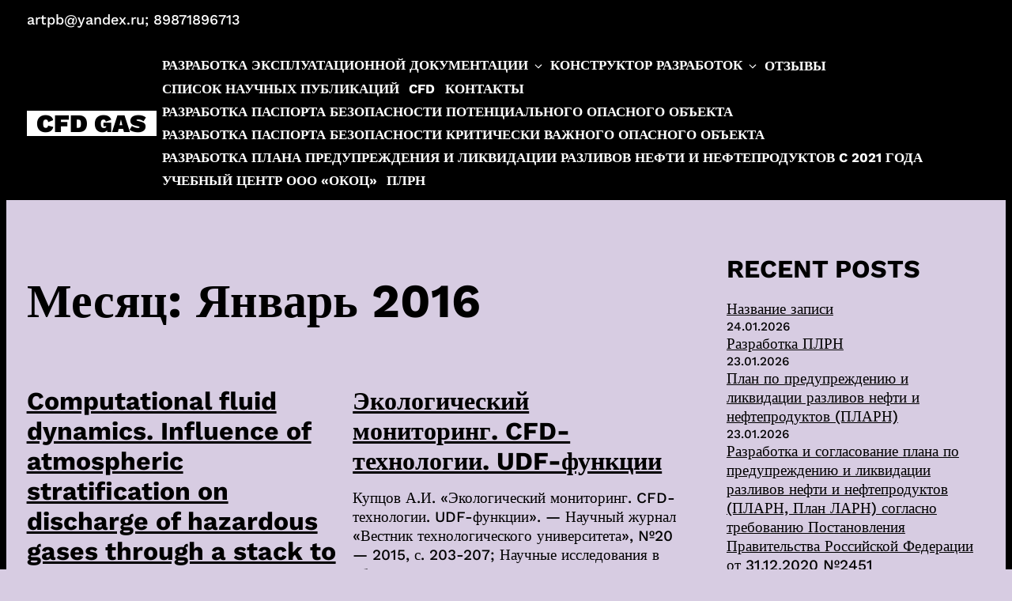

--- FILE ---
content_type: text/html; charset=UTF-8
request_url: https://cfd-gas.ru/2016/01/
body_size: 17215
content:
<!DOCTYPE html>
<html lang="ru-RU">
<head>
	<meta charset="UTF-8">
	<meta name="viewport" content="width=device-width, initial-scale=1" />
	<title>Январь 2016 &#8212; CFD GAS</title>
<meta name='robots' content='max-image-preview:large' />
<link rel="alternate" type="application/rss+xml" title="CFD GAS &raquo; Лента" href="https://cfd-gas.ru/feed/" />
<link rel="alternate" type="application/rss+xml" title="CFD GAS &raquo; Лента комментариев" href="https://cfd-gas.ru/comments/feed/" />
<style id='wp-img-auto-sizes-contain-inline-css' type='text/css'>
img:is([sizes=auto i],[sizes^="auto," i]){contain-intrinsic-size:3000px 1500px}
/*# sourceURL=wp-img-auto-sizes-contain-inline-css */
</style>
<style id='wp-emoji-styles-inline-css' type='text/css'>

	img.wp-smiley, img.emoji {
		display: inline !important;
		border: none !important;
		box-shadow: none !important;
		height: 1em !important;
		width: 1em !important;
		margin: 0 0.07em !important;
		vertical-align: -0.1em !important;
		background: none !important;
		padding: 0 !important;
	}
/*# sourceURL=wp-emoji-styles-inline-css */
</style>
<link rel='stylesheet' id='wp-block-library-css' href='https://cfd-gas.ru/wp-includes/css/dist/block-library/style.min.css?ver=957d3bec0f750910200c4b7504d792d1' type='text/css' media='all' />
<style id='wp-block-library-theme-inline-css' type='text/css'>
.wp-block-audio :where(figcaption){color:#555;font-size:13px;text-align:center}.is-dark-theme .wp-block-audio :where(figcaption){color:#ffffffa6}.wp-block-audio{margin:0 0 1em}.wp-block-code{border:1px solid #ccc;border-radius:4px;font-family:Menlo,Consolas,monaco,monospace;padding:.8em 1em}.wp-block-embed :where(figcaption){color:#555;font-size:13px;text-align:center}.is-dark-theme .wp-block-embed :where(figcaption){color:#ffffffa6}.wp-block-embed{margin:0 0 1em}.blocks-gallery-caption{color:#555;font-size:13px;text-align:center}.is-dark-theme .blocks-gallery-caption{color:#ffffffa6}:root :where(.wp-block-image figcaption){color:#555;font-size:13px;text-align:center}.is-dark-theme :root :where(.wp-block-image figcaption){color:#ffffffa6}.wp-block-image{margin:0 0 1em}.wp-block-pullquote{border-bottom:4px solid;border-top:4px solid;color:currentColor;margin-bottom:1.75em}.wp-block-pullquote :where(cite),.wp-block-pullquote :where(footer),.wp-block-pullquote__citation{color:currentColor;font-size:.8125em;font-style:normal;text-transform:uppercase}.wp-block-quote{border-left:.25em solid;margin:0 0 1.75em;padding-left:1em}.wp-block-quote cite,.wp-block-quote footer{color:currentColor;font-size:.8125em;font-style:normal;position:relative}.wp-block-quote:where(.has-text-align-right){border-left:none;border-right:.25em solid;padding-left:0;padding-right:1em}.wp-block-quote:where(.has-text-align-center){border:none;padding-left:0}.wp-block-quote.is-large,.wp-block-quote.is-style-large,.wp-block-quote:where(.is-style-plain){border:none}.wp-block-search .wp-block-search__label{font-weight:700}.wp-block-search__button{border:1px solid #ccc;padding:.375em .625em}:where(.wp-block-group.has-background){padding:1.25em 2.375em}.wp-block-separator.has-css-opacity{opacity:.4}.wp-block-separator{border:none;border-bottom:2px solid;margin-left:auto;margin-right:auto}.wp-block-separator.has-alpha-channel-opacity{opacity:1}.wp-block-separator:not(.is-style-wide):not(.is-style-dots){width:100px}.wp-block-separator.has-background:not(.is-style-dots){border-bottom:none;height:1px}.wp-block-separator.has-background:not(.is-style-wide):not(.is-style-dots){height:2px}.wp-block-table{margin:0 0 1em}.wp-block-table td,.wp-block-table th{word-break:normal}.wp-block-table :where(figcaption){color:#555;font-size:13px;text-align:center}.is-dark-theme .wp-block-table :where(figcaption){color:#ffffffa6}.wp-block-video :where(figcaption){color:#555;font-size:13px;text-align:center}.is-dark-theme .wp-block-video :where(figcaption){color:#ffffffa6}.wp-block-video{margin:0 0 1em}:root :where(.wp-block-template-part.has-background){margin-bottom:0;margin-top:0;padding:1.25em 2.375em}
/*# sourceURL=/wp-includes/css/dist/block-library/theme.min.css */
</style>
<style id='global-styles-inline-css' type='text/css'>
:root{--wp--preset--aspect-ratio--square: 1;--wp--preset--aspect-ratio--4-3: 4/3;--wp--preset--aspect-ratio--3-4: 3/4;--wp--preset--aspect-ratio--3-2: 3/2;--wp--preset--aspect-ratio--2-3: 2/3;--wp--preset--aspect-ratio--16-9: 16/9;--wp--preset--aspect-ratio--9-16: 9/16;--wp--preset--color--black: #000000;--wp--preset--color--cyan-bluish-gray: #abb8c3;--wp--preset--color--white: #ffffff;--wp--preset--color--pale-pink: #f78da7;--wp--preset--color--vivid-red: #cf2e2e;--wp--preset--color--luminous-vivid-orange: #ff6900;--wp--preset--color--luminous-vivid-amber: #fcb900;--wp--preset--color--light-green-cyan: #7bdcb5;--wp--preset--color--vivid-green-cyan: #00d084;--wp--preset--color--pale-cyan-blue: #8ed1fc;--wp--preset--color--vivid-cyan-blue: #0693e3;--wp--preset--color--vivid-purple: #9b51e0;--wp--preset--gradient--vivid-cyan-blue-to-vivid-purple: linear-gradient(135deg,rgb(6,147,227) 0%,rgb(155,81,224) 100%);--wp--preset--gradient--light-green-cyan-to-vivid-green-cyan: linear-gradient(135deg,rgb(122,220,180) 0%,rgb(0,208,130) 100%);--wp--preset--gradient--luminous-vivid-amber-to-luminous-vivid-orange: linear-gradient(135deg,rgb(252,185,0) 0%,rgb(255,105,0) 100%);--wp--preset--gradient--luminous-vivid-orange-to-vivid-red: linear-gradient(135deg,rgb(255,105,0) 0%,rgb(207,46,46) 100%);--wp--preset--gradient--very-light-gray-to-cyan-bluish-gray: linear-gradient(135deg,rgb(238,238,238) 0%,rgb(169,184,195) 100%);--wp--preset--gradient--cool-to-warm-spectrum: linear-gradient(135deg,rgb(74,234,220) 0%,rgb(151,120,209) 20%,rgb(207,42,186) 40%,rgb(238,44,130) 60%,rgb(251,105,98) 80%,rgb(254,248,76) 100%);--wp--preset--gradient--blush-light-purple: linear-gradient(135deg,rgb(255,206,236) 0%,rgb(152,150,240) 100%);--wp--preset--gradient--blush-bordeaux: linear-gradient(135deg,rgb(254,205,165) 0%,rgb(254,45,45) 50%,rgb(107,0,62) 100%);--wp--preset--gradient--luminous-dusk: linear-gradient(135deg,rgb(255,203,112) 0%,rgb(199,81,192) 50%,rgb(65,88,208) 100%);--wp--preset--gradient--pale-ocean: linear-gradient(135deg,rgb(255,245,203) 0%,rgb(182,227,212) 50%,rgb(51,167,181) 100%);--wp--preset--gradient--electric-grass: linear-gradient(135deg,rgb(202,248,128) 0%,rgb(113,206,126) 100%);--wp--preset--gradient--midnight: linear-gradient(135deg,rgb(2,3,129) 0%,rgb(40,116,252) 100%);--wp--preset--font-size--small: 13px;--wp--preset--font-size--medium: 20px;--wp--preset--font-size--large: 36px;--wp--preset--font-size--x-large: 42px;--wp--preset--font-family--worksans: "WorkSans", sans-serif;--wp--preset--spacing--20: 0.44rem;--wp--preset--spacing--30: 0.67rem;--wp--preset--spacing--40: 1rem;--wp--preset--spacing--50: 1.5rem;--wp--preset--spacing--60: 2.25rem;--wp--preset--spacing--70: 3.38rem;--wp--preset--spacing--80: 5.06rem;--wp--preset--shadow--natural: 6px 6px 9px rgba(0, 0, 0, 0.2);--wp--preset--shadow--deep: 12px 12px 50px rgba(0, 0, 0, 0.4);--wp--preset--shadow--sharp: 6px 6px 0px rgba(0, 0, 0, 0.2);--wp--preset--shadow--outlined: 6px 6px 0px -3px rgb(255, 255, 255), 6px 6px rgb(0, 0, 0);--wp--preset--shadow--crisp: 6px 6px 0px rgb(0, 0, 0);}:root { --wp--style--global--content-size: 3000px;--wp--style--global--wide-size: 3000px; }:where(body) { margin: 0; }.wp-site-blocks > .alignleft { float: left; margin-right: 2em; }.wp-site-blocks > .alignright { float: right; margin-left: 2em; }.wp-site-blocks > .aligncenter { justify-content: center; margin-left: auto; margin-right: auto; }:where(.wp-site-blocks) > * { margin-block-start: 24px; margin-block-end: 0; }:where(.wp-site-blocks) > :first-child { margin-block-start: 0; }:where(.wp-site-blocks) > :last-child { margin-block-end: 0; }:root { --wp--style--block-gap: 24px; }:root :where(.is-layout-flow) > :first-child{margin-block-start: 0;}:root :where(.is-layout-flow) > :last-child{margin-block-end: 0;}:root :where(.is-layout-flow) > *{margin-block-start: 24px;margin-block-end: 0;}:root :where(.is-layout-constrained) > :first-child{margin-block-start: 0;}:root :where(.is-layout-constrained) > :last-child{margin-block-end: 0;}:root :where(.is-layout-constrained) > *{margin-block-start: 24px;margin-block-end: 0;}:root :where(.is-layout-flex){gap: 24px;}:root :where(.is-layout-grid){gap: 24px;}.is-layout-flow > .alignleft{float: left;margin-inline-start: 0;margin-inline-end: 2em;}.is-layout-flow > .alignright{float: right;margin-inline-start: 2em;margin-inline-end: 0;}.is-layout-flow > .aligncenter{margin-left: auto !important;margin-right: auto !important;}.is-layout-constrained > .alignleft{float: left;margin-inline-start: 0;margin-inline-end: 2em;}.is-layout-constrained > .alignright{float: right;margin-inline-start: 2em;margin-inline-end: 0;}.is-layout-constrained > .aligncenter{margin-left: auto !important;margin-right: auto !important;}.is-layout-constrained > :where(:not(.alignleft):not(.alignright):not(.alignfull)){max-width: var(--wp--style--global--content-size);margin-left: auto !important;margin-right: auto !important;}.is-layout-constrained > .alignwide{max-width: var(--wp--style--global--wide-size);}body .is-layout-flex{display: flex;}.is-layout-flex{flex-wrap: wrap;align-items: center;}.is-layout-flex > :is(*, div){margin: 0;}body .is-layout-grid{display: grid;}.is-layout-grid > :is(*, div){margin: 0;}body{padding-top: 0px;padding-right: 0px;padding-bottom: 0px;padding-left: 0px;}a:where(:not(.wp-element-button)){text-decoration: underline;}:root :where(.wp-element-button, .wp-block-button__link){background-color: #32373c;border-width: 0;color: #fff;font-family: inherit;font-size: inherit;font-style: inherit;font-weight: inherit;letter-spacing: inherit;line-height: inherit;padding-top: calc(0.667em + 2px);padding-right: calc(1.333em + 2px);padding-bottom: calc(0.667em + 2px);padding-left: calc(1.333em + 2px);text-decoration: none;text-transform: inherit;}.has-black-color{color: var(--wp--preset--color--black) !important;}.has-cyan-bluish-gray-color{color: var(--wp--preset--color--cyan-bluish-gray) !important;}.has-white-color{color: var(--wp--preset--color--white) !important;}.has-pale-pink-color{color: var(--wp--preset--color--pale-pink) !important;}.has-vivid-red-color{color: var(--wp--preset--color--vivid-red) !important;}.has-luminous-vivid-orange-color{color: var(--wp--preset--color--luminous-vivid-orange) !important;}.has-luminous-vivid-amber-color{color: var(--wp--preset--color--luminous-vivid-amber) !important;}.has-light-green-cyan-color{color: var(--wp--preset--color--light-green-cyan) !important;}.has-vivid-green-cyan-color{color: var(--wp--preset--color--vivid-green-cyan) !important;}.has-pale-cyan-blue-color{color: var(--wp--preset--color--pale-cyan-blue) !important;}.has-vivid-cyan-blue-color{color: var(--wp--preset--color--vivid-cyan-blue) !important;}.has-vivid-purple-color{color: var(--wp--preset--color--vivid-purple) !important;}.has-black-background-color{background-color: var(--wp--preset--color--black) !important;}.has-cyan-bluish-gray-background-color{background-color: var(--wp--preset--color--cyan-bluish-gray) !important;}.has-white-background-color{background-color: var(--wp--preset--color--white) !important;}.has-pale-pink-background-color{background-color: var(--wp--preset--color--pale-pink) !important;}.has-vivid-red-background-color{background-color: var(--wp--preset--color--vivid-red) !important;}.has-luminous-vivid-orange-background-color{background-color: var(--wp--preset--color--luminous-vivid-orange) !important;}.has-luminous-vivid-amber-background-color{background-color: var(--wp--preset--color--luminous-vivid-amber) !important;}.has-light-green-cyan-background-color{background-color: var(--wp--preset--color--light-green-cyan) !important;}.has-vivid-green-cyan-background-color{background-color: var(--wp--preset--color--vivid-green-cyan) !important;}.has-pale-cyan-blue-background-color{background-color: var(--wp--preset--color--pale-cyan-blue) !important;}.has-vivid-cyan-blue-background-color{background-color: var(--wp--preset--color--vivid-cyan-blue) !important;}.has-vivid-purple-background-color{background-color: var(--wp--preset--color--vivid-purple) !important;}.has-black-border-color{border-color: var(--wp--preset--color--black) !important;}.has-cyan-bluish-gray-border-color{border-color: var(--wp--preset--color--cyan-bluish-gray) !important;}.has-white-border-color{border-color: var(--wp--preset--color--white) !important;}.has-pale-pink-border-color{border-color: var(--wp--preset--color--pale-pink) !important;}.has-vivid-red-border-color{border-color: var(--wp--preset--color--vivid-red) !important;}.has-luminous-vivid-orange-border-color{border-color: var(--wp--preset--color--luminous-vivid-orange) !important;}.has-luminous-vivid-amber-border-color{border-color: var(--wp--preset--color--luminous-vivid-amber) !important;}.has-light-green-cyan-border-color{border-color: var(--wp--preset--color--light-green-cyan) !important;}.has-vivid-green-cyan-border-color{border-color: var(--wp--preset--color--vivid-green-cyan) !important;}.has-pale-cyan-blue-border-color{border-color: var(--wp--preset--color--pale-cyan-blue) !important;}.has-vivid-cyan-blue-border-color{border-color: var(--wp--preset--color--vivid-cyan-blue) !important;}.has-vivid-purple-border-color{border-color: var(--wp--preset--color--vivid-purple) !important;}.has-vivid-cyan-blue-to-vivid-purple-gradient-background{background: var(--wp--preset--gradient--vivid-cyan-blue-to-vivid-purple) !important;}.has-light-green-cyan-to-vivid-green-cyan-gradient-background{background: var(--wp--preset--gradient--light-green-cyan-to-vivid-green-cyan) !important;}.has-luminous-vivid-amber-to-luminous-vivid-orange-gradient-background{background: var(--wp--preset--gradient--luminous-vivid-amber-to-luminous-vivid-orange) !important;}.has-luminous-vivid-orange-to-vivid-red-gradient-background{background: var(--wp--preset--gradient--luminous-vivid-orange-to-vivid-red) !important;}.has-very-light-gray-to-cyan-bluish-gray-gradient-background{background: var(--wp--preset--gradient--very-light-gray-to-cyan-bluish-gray) !important;}.has-cool-to-warm-spectrum-gradient-background{background: var(--wp--preset--gradient--cool-to-warm-spectrum) !important;}.has-blush-light-purple-gradient-background{background: var(--wp--preset--gradient--blush-light-purple) !important;}.has-blush-bordeaux-gradient-background{background: var(--wp--preset--gradient--blush-bordeaux) !important;}.has-luminous-dusk-gradient-background{background: var(--wp--preset--gradient--luminous-dusk) !important;}.has-pale-ocean-gradient-background{background: var(--wp--preset--gradient--pale-ocean) !important;}.has-electric-grass-gradient-background{background: var(--wp--preset--gradient--electric-grass) !important;}.has-midnight-gradient-background{background: var(--wp--preset--gradient--midnight) !important;}.has-small-font-size{font-size: var(--wp--preset--font-size--small) !important;}.has-medium-font-size{font-size: var(--wp--preset--font-size--medium) !important;}.has-large-font-size{font-size: var(--wp--preset--font-size--large) !important;}.has-x-large-font-size{font-size: var(--wp--preset--font-size--x-large) !important;}.has-worksans-font-family{font-family: var(--wp--preset--font-family--worksans) !important;}
:root :where(.wp-block-pullquote){font-size: 1.5em;line-height: 1.6;}
/*# sourceURL=global-styles-inline-css */
</style>
<link rel='stylesheet' id='smpl_shortcodes-css' href='https://cfd-gas.ru/wp-content/plugins/smpl-shortcodes/assets/css/smpl-shortcodes.css?ver=957d3bec0f750910200c4b7504d792d1' type='text/css' media='all' />
<link rel='stylesheet' id='wpkoi-theme-style-css' href='https://cfd-gas.ru/wp-content/plugins/wpkoi-templates-for-elementor/theme/css/style.min.css?ver=3.4.6' type='text/css' media='all' />
<link rel='stylesheet' id='wpkoi-elements-css' href='https://cfd-gas.ru/wp-content/plugins/wpkoi-templates-for-elementor/elements/assets/css/wpkoi-elements.css?ver=1.5.2' type='text/css' media='all' />
<link rel='stylesheet' id='wpkoi-advanced-heading-css' href='https://cfd-gas.ru/wp-content/plugins/wpkoi-templates-for-elementor/elements/elements/advanced-heading/assets/advanced-heading.css?ver=1.5.2' type='text/css' media='all' />
<link rel='stylesheet' id='wpkoi-button-css' href='https://cfd-gas.ru/wp-content/plugins/wpkoi-templates-for-elementor/elements/elements/button/assets/button.css?ver=1.5.2' type='text/css' media='all' />
<link rel='stylesheet' id='wpkoi-countdown-css' href='https://cfd-gas.ru/wp-content/plugins/wpkoi-templates-for-elementor/elements/elements/countdown/assets/countdown.css?ver=1.5.2' type='text/css' media='all' />
<link rel='stylesheet' id='wpkoi-darkmode-css' href='https://cfd-gas.ru/wp-content/plugins/wpkoi-templates-for-elementor/elements/elements/darkmode/assets/darkmode.css?ver=1.5.2' type='text/css' media='all' />
<link rel='stylesheet' id='wpkoi-scrolling-text-css' href='https://cfd-gas.ru/wp-content/plugins/wpkoi-templates-for-elementor/elements/elements/scrolling-text/assets/scrolling-text.css?ver=1.5.2' type='text/css' media='all' />
<link rel='stylesheet' id='wpkoi-effects-style-css' href='https://cfd-gas.ru/wp-content/plugins/wpkoi-templates-for-elementor/elements/elements/effects/assets/effects.css?ver=1.5.2' type='text/css' media='all' />
<link rel='stylesheet' id='kalpa-style-css' href='https://cfd-gas.ru/wp-content/themes/kalpa/style.min.css?ver=1.0.0' type='text/css' media='all' />
<style id='kalpa-style-inline-css' type='text/css'>
body{--kalpa--font-body:WorkSans;--kalpa--font-site-title:WorkSans;--kalpa--font-navigation:WorkSans;--kalpa--font-buttons:WorkSans;--kalpa--font-heading-1:WorkSans;--kalpa--font-heading-2:WorkSans;--kalpa--font-heading-3:WorkSans;--kalpa--font-heading-4:WorkSans;--kalpa--font-heading-5:WorkSans;--kalpa--font-heading-6:WorkSans;--wpkoi--font-footer:WorkSans;--wpkoi--font-fixed-side:WorkSans;}body{--kalpa--body-background:#d7cce2;--kalpa--text-color:#000000;--kalpa--link-color:#000000;--kalpa--link-color-hover:#333333;--kalpa--header-background-color:#000000;--kalpa--header-text-color:#ffffff;--kalpa--header-link-color:#ffffff;--kalpa--header-link-hover-color:#eeeeee;--kalpa--sticky-header-background-color:#000000;--kalpa--site-title-color:#000000;--kalpa--site-title-bg-color:#ffffff;--kalpa--navigation-background-color:#000000;--kalpa--navigation-text-color:#ffffff;--kalpa--navigation-background-hover-color:#ffffff;--kalpa--navigation-text-hover-color:#000000;--kalpa--navigation-text-current_color:#000000;--kalpa--navigation-background-current-color:#ffffff;--kalpa--navigation-border-color:#000000;--kalpa--subnavigation-background-color:#000000;--kalpa--subnavigation-text-color:#ffffff;--kalpa--subnavigation-background-hover-color:#333333;--kalpa--subnavigation-text-hover-color:#ffffff;--kalpa--subnavigation-text-current-color:#ffffff;--kalpa--subnavigation-background-current-color:#333333;--kalpa--form-button-background-color:#ffffff;--kalpa--form-button-background-color-hover:#000000;--kalpa--form-button-text-color:#000000;--kalpa--form-button-text-color-hover:#ffffff;--kalpa--form-button-border-color:#000000;--kalpa--form-button-border-color-hover:#000000;--wpkoi--fixed-side-content-background-color:#000000;--wpkoi--fixed-side-content-text-color:#ffffff;--wpkoi--fixed-side-content-link-color:#ffffff;--wpkoi--fixed-side-content-link-hover-color:#eeeeee;--wpkoi--back-to-top-background-color:#000000;--wpkoi--back-to-top-text-color:#ffffff;--wpkoi--back-to-top-background-color-hover:#333333;--wpkoi--back-to-top-text-color-hover:#ffffff;--kalpa--form-text-color:#000000;--kalpa--form-background-color:#ffffff;--kalpa--form-border-color:#000000;--kalpa--form-background-color-focus:#000000;--kalpa--form-text-color-focus:#ffffff;--kalpa--form-border-color-focus:#000000;--wpkoi--footer-text-color:#000000;--wpkoi--footer-background-color:#ffffff;--wpkoi--footer-link-color:#000000;--wpkoi--footer-link-hover-color:#333333;--wpkoi--scrollbar-track-color:#000000;--wpkoi--scrollbar-thumb-color:#ffffff;--wpkoi--scrollbar-thumb-hover-color:#eeeeee;--kalpa--wc-sale-sticker-background:#000000;--kalpa--wc-sale-sticker-text:#ffffff;--kalpa--wc-price-color:#000000;--kalpa--wc-product-tab:#ffffff;--kalpa--wc-product-tab-highlight:#ffffff;--kalpa--desktop-logo-width:8vw;--kalpa--mobile-logo-width:12vw;--kalpa--navigation-items-spacing:1vw;--kalpa--navigation-items-width:0.5vw;--kalpa--navigation-items-height:1.8em;--kalpa--subnavigation-width:200px;--kalpa--button-border-style:solid;--kalpa--button-border:3px;--kalpa--button-radius:0px;--kalpa--button-rotate:rotate(0deg);--wpkoi--fixed-side-margin-top:250px;--wpkoi--fixed-side-margin-right:0px;--wpkoi--fixed-side-margin-bottom:0px;--wpkoi--fixed-side-margin-left:0px;--wpkoi--fixed-side-top:9px;--wpkoi--fixed-side-right:7px;--wpkoi--fixed-side-bottom:9px;--wpkoi--fixed-side-left:5px;--kalpa--button-top:10px;--kalpa--button-right:20px;--kalpa--button-bottom:10px;--kalpa--button-left:20px;--kalpa--container-width:1170px;--kalpa--header-top:0.5vw;--kalpa--header-right:2vw;--kalpa--header-bottom:0.8vw;--kalpa--header-left:2vw;--kalpa--mobile-header-top:1vw;--kalpa--mobile-header-right:2vw;--kalpa--mobile-header-bottom:1vw;--kalpa--mobile-header-left:2vw;--kalpa--site-title-top:0vw;--kalpa--site-title-right:1vw;--kalpa--site-title-bottom:0vw;--kalpa--site-title-left:1vw;--kalpa--mobile-site-title-top:0vw;--kalpa--mobile-site-title-right:1vw;--kalpa--mobile-site-title-bottom:0vw;--kalpa--mobile-site-title-left:1vw;--kalpa--content-top:4vw;--kalpa--content-right:2vw;--kalpa--content-bottom:4vw;--kalpa--content-left:2vw;--kalpa--mobile-content-top:4vw;--kalpa--mobile-content-right:2vw;--kalpa--mobile-content-bottom:4vw;--kalpa--mobile-content-left:2vw;--kalpa--side-top:0px;--kalpa--side-right:0px;--kalpa--side-bottom:0px;--kalpa--side-left:0px;--kalpa--mobile-side-top:0px;--kalpa--mobile-side-right:0px;--kalpa--mobile-side-bottom:0px;--kalpa--mobile-side-left:0px;--kalpa--side-padding-radius:0px;--kalpa--body-font-weight:500;--kalpa--body-font-transform:none;--kalpa--body-font-size:19px;--kalpa--mobile-body-font-size:19px;--kalpa--body-line-height:1.3;--kalpa--site-title-font-weight:900;--kalpa--site-title-font-transform:uppercase;--kalpa--site-title-font-size:2.5vw;--kalpa--mobile-site-title-font-size:5vw;--kalpa--navigation-font-weight:700;--kalpa--navigation-font-transform:uppercase;--kalpa--navigation-font-size:1.3vw;--kalpa--tablet-navigation-font-size:1.3vw;--kalpa--mobile-navigation-font-size:14px;--kalpa--buttons-font-weight:700;--kalpa--buttons-font-transform:uppercase;--kalpa--buttons-font-size:19px;--kalpa--mobile-buttons-font-size:19px;--kalpa--heading-1-weight:700;--kalpa--heading-1-transform:none;--kalpa--heading-1-font-size:60px;--kalpa--mobile-heading-1-font-size:30px;--kalpa--heading-1-line-height:1.2em;--kalpa--heading-2-weight:700;--kalpa--heading-2-transform:none;--kalpa--heading-2-font-size:32px;--kalpa--mobile-heading-2-font-size:25px;--kalpa--heading-2-line-height:1.2em;--kalpa--heading-3-weight:700;--kalpa--heading-3-transform:none;--kalpa--heading-3-font-size:25px;--kalpa--mobile-heading-3-font-size:25px;--kalpa--heading-3-line-height:1.2em;--kalpa--heading-4-weight:700;--kalpa--heading-4-transform:none;--kalpa--heading-4-font-size:20px;--kalpa--mobile-heading-4-font-size:20px;--kalpa--heading-4-line-height:1em;--kalpa--heading-5-weight:normal;--kalpa--heading-5-transform:none;--kalpa--heading-5-font-size:20px;--kalpa--mobile-heading-5-font-size:20px;--kalpa--heading-5-line-height:1em;--kalpa--heading-6-weight:normal;--kalpa--heading-6-transform:none;--kalpa--heading-6-font-size:20px;--kalpa--mobile-heading-6-font-size:20px;--kalpa--heading-6-line-height:1em;--wpkoi--footer-weight:500;--wpkoi--footer-transform:none;--wpkoi--footer-font-size:18px;--wpkoi--mobile-footer-font-size:18px;--wpkoi--fixed-side-font-weight:600;--wpkoi--fixed-side-font-transform:uppercase;--wpkoi--fixed-side-font-size:1.4vw;--wpkoi--mobile-fixed-side-font-size:22px;--wpkoi--def-cursor-image:url(https://cfd-gas.ru/wp-content/themes/kalpa/img/image-cursor.png), auto;--wpkoi--pointer-cursor-image:url(https://cfd-gas.ru/wp-content/themes/kalpa/img/image-pointer.png), auto;--kalpa--form-padding-top:0.8rem;--kalpa--form-padding-right:1rem;--kalpa--form-padding-bottom:0.8rem;--kalpa--form-padding-left:1rem;--kalpa--form-border-radius:0px;--kalpa--form-border-width:3px;--kalpa--form-border-style:solid;--kalpa--form-checkbox-size:30px;--kalpa--form-checkbox-innersize:18px;--kalpa--form-checkbox-padding:4px;--kalpa--form-checkbox-bordersize:2px;--wpkoi--nav-border-width:2px;--wpkoi--scrollbar-width:12px;--wpkoi--scrollbar-radius:0px;}
/*# sourceURL=kalpa-style-inline-css */
</style>
<link rel='stylesheet' id='wp-pagenavi-css' href='https://cfd-gas.ru/wp-content/plugins/wp-pagenavi/pagenavi-css.css?ver=2.70' type='text/css' media='all' />
<script type="text/javascript" src="https://cfd-gas.ru/wp-includes/js/jquery/jquery.min.js?ver=3.7.1" id="jquery-core-js"></script>
<script type="text/javascript" src="https://cfd-gas.ru/wp-includes/js/jquery/jquery-migrate.min.js?ver=3.4.1" id="jquery-migrate-js"></script>
<script type="text/javascript" src="https://cfd-gas.ru/wp-content/plugins/smpl-shortcodes/assets/js/smpl-shortcodes.js?ver=1" id="smpl_shortcodes-js"></script>
<link rel="https://api.w.org/" href="https://cfd-gas.ru/wp-json/" /><link rel="EditURI" type="application/rsd+xml" title="RSD" href="https://cfd-gas.ru/xmlrpc.php?rsd" />

<meta name="generator" content="Elementor 3.34.2; features: e_font_icon_svg, additional_custom_breakpoints; settings: css_print_method-external, google_font-enabled, font_display-swap">
			<style>
				.e-con.e-parent:nth-of-type(n+4):not(.e-lazyloaded):not(.e-no-lazyload),
				.e-con.e-parent:nth-of-type(n+4):not(.e-lazyloaded):not(.e-no-lazyload) * {
					background-image: none !important;
				}
				@media screen and (max-height: 1024px) {
					.e-con.e-parent:nth-of-type(n+3):not(.e-lazyloaded):not(.e-no-lazyload),
					.e-con.e-parent:nth-of-type(n+3):not(.e-lazyloaded):not(.e-no-lazyload) * {
						background-image: none !important;
					}
				}
				@media screen and (max-height: 640px) {
					.e-con.e-parent:nth-of-type(n+2):not(.e-lazyloaded):not(.e-no-lazyload),
					.e-con.e-parent:nth-of-type(n+2):not(.e-lazyloaded):not(.e-no-lazyload) * {
						background-image: none !important;
					}
				}
			</style>
			<style type="text/css" id="custom-background-css">
body.custom-background { background-color: #d7cce2; }
</style>
	<style class='wp-fonts-local' type='text/css'>
@font-face{font-family:WorkSans;font-style:normal;font-weight:100;font-display:fallback;src:url('https://cfd-gas.ru/wp-content/themes/kalpa/fonts/WorkSans.woff2') format('woff2');font-stretch:normal;}
@font-face{font-family:WorkSans;font-style:normal;font-weight:200;font-display:fallback;src:url('https://cfd-gas.ru/wp-content/themes/kalpa/fonts/WorkSans.woff2') format('woff2');font-stretch:normal;}
@font-face{font-family:WorkSans;font-style:normal;font-weight:300;font-display:fallback;src:url('https://cfd-gas.ru/wp-content/themes/kalpa/fonts/WorkSans.woff2') format('woff2');font-stretch:normal;}
@font-face{font-family:WorkSans;font-style:normal;font-weight:400;font-display:fallback;src:url('https://cfd-gas.ru/wp-content/themes/kalpa/fonts/WorkSans.woff2') format('woff2');font-stretch:normal;}
@font-face{font-family:WorkSans;font-style:normal;font-weight:500;font-display:fallback;src:url('https://cfd-gas.ru/wp-content/themes/kalpa/fonts/WorkSans.woff2') format('woff2');font-stretch:normal;}
@font-face{font-family:WorkSans;font-style:normal;font-weight:600;font-display:fallback;src:url('https://cfd-gas.ru/wp-content/themes/kalpa/fonts/WorkSans.woff2') format('woff2');font-stretch:normal;}
@font-face{font-family:WorkSans;font-style:normal;font-weight:700;font-display:fallback;src:url('https://cfd-gas.ru/wp-content/themes/kalpa/fonts/WorkSans.woff2') format('woff2');font-stretch:normal;}
@font-face{font-family:WorkSans;font-style:normal;font-weight:800;font-display:fallback;src:url('https://cfd-gas.ru/wp-content/themes/kalpa/fonts/WorkSans.woff2') format('woff2');font-stretch:normal;}
@font-face{font-family:WorkSans;font-style:normal;font-weight:900;font-display:fallback;src:url('https://cfd-gas.ru/wp-content/themes/kalpa/fonts/WorkSans.woff2') format('woff2');font-stretch:normal;}
</style>
<link rel="icon" href="https://cfd-gas.ru/wp-content/uploads/2020/10/cropped-factory-and-industry_Cliparto-4093727-Large-3-32x32.jpg" sizes="32x32" />
<link rel="icon" href="https://cfd-gas.ru/wp-content/uploads/2020/10/cropped-factory-and-industry_Cliparto-4093727-Large-3-192x192.jpg" sizes="192x192" />
<link rel="apple-touch-icon" href="https://cfd-gas.ru/wp-content/uploads/2020/10/cropped-factory-and-industry_Cliparto-4093727-Large-3-180x180.jpg" />
<meta name="msapplication-TileImage" content="https://cfd-gas.ru/wp-content/uploads/2020/10/cropped-factory-and-industry_Cliparto-4093727-Large-3-270x270.jpg" />
</head>
<body itemtype='https://schema.org/Blog' itemscope='itemscope' class="archive date custom-background wp-embed-responsive wp-theme-kalpa has-inline-mobile-toggle desktop-mobile-top-bar wpkoi-scrollbar navigation-effect-stylea wpkoi-image-cursor dropdown-hover nav-wpkoi-cart wpkoi-cld-enable header-aligned-left nav-float-right  elementor-default elementor-kit-10819">
	    <div class="kalpa-body-padding-content">
    	<a class="skip-link screen-reader-text" href="#content">Перейти к содержимому</a>
			        <div class="kalpa-top-bar-content">
        	
<div class="wp-block-group topbar has-white-color has-black-background-color has-text-color has-background has-link-color wp-elements-1ec77bdef7d3ef76f0576333103d51e2 is-layout-constrained wp-container-core-group-is-layout-df2d461d wp-block-group-is-layout-constrained" style="padding-top:0.5vw;padding-right:2vw;padding-bottom:0.5vw;padding-left:2vw">
<div class="wp-block-group alignwide is-content-justification-space-between is-layout-flex wp-container-core-group-is-layout-9366075c wp-block-group-is-layout-flex">
<h5 class="wp-block-heading" style="font-size:18px;font-style:normal;font-weight:500;line-height:1.2">artpb@yandex.ru; 89871896713</h5>
</div>
</div>
        </div>
                <div class="site-header-holder" data-minwidth="781">
			<header class="site-header has-inline-mobile-toggle " id="masthead">
				<div class="inside-header ">
        <div class="site-branding-container"><div class="site-branding">
					<p class="main-title">
					<a href="https://cfd-gas.ru/" rel="home">CFD GAS</a>
				</p>
					
				</div></div>	<nav class="main-navigation mobile-menu-control-wrapper" id="mobile-menu-control-wrapper">
				<button data-nav="site-navigation" class="menu-toggle" aria-controls="primary-menu" aria-expanded="false">
						<span class="icon-menu-bars">
			<svg viewBox="0 0 512 512" aria-hidden="true" xmlns="http://www.w3.org/2000/svg"><path d="M0 96c0-13.255 10.745-24 24-24h464c13.255 0 24 10.745 24 24s-10.745 24-24 24H24c-13.255 0-24-10.745-24-24zm0 160c0-13.255 10.745-24 24-24h464c13.255 0 24 10.745 24 24s-10.745 24-24 24H24c-13.255 0-24-10.745-24-24zm0 160c0-13.255 10.745-24 24-24h464c13.255 0 24 10.745 24 24s-10.745 24-24 24H24c-13.255 0-24-10.745-24-24z" /></svg>
			<svg viewBox="0 0 512 512" aria-hidden="true" xmlns="http://www.w3.org/2000/svg"><path d="M71.029 71.029c9.373-9.372 24.569-9.372 33.942 0L256 222.059l151.029-151.03c9.373-9.372 24.569-9.372 33.942 0 9.372 9.373 9.372 24.569 0 33.942L289.941 256l151.03 151.029c9.372 9.373 9.372 24.569 0 33.942-9.373 9.372-24.569 9.372-33.942 0L256 289.941l-151.029 151.03c-9.373 9.372-24.569 9.372-33.942 0-9.372-9.373-9.372-24.569 0-33.942L222.059 256 71.029 104.971c-9.372-9.373-9.372-24.569 0-33.942z"></path></svg>
			</span>
			<span class="screen-reader-text">Menu</span>
		</button>
	</nav>
			<nav id="site-navigation" class="main-navigation sub-menu-right">
			<div class="inside-navigation grid-parent">
						<div id="primary-menu" class="main-nav">
			<ul>
				<li class="page_item page-item-9754 menu-item-has-children"><a href="https://cfd-gas.ru/%d1%80%d0%b0%d0%b7%d1%80%d0%b0%d0%b1%d0%be%d1%82%d0%ba%d0%b8-%d1%8d%d0%ba%d1%81%d0%bf%d0%bb%d1%83%d0%b0%d1%82%d0%b0%d1%86%d0%b8%d0%be%d0%bd%d0%bd%d0%be%d0%b9-%d0%b4%d0%be%d0%ba%d1%83%d0%bc%d0%b5%d0%bd/">Разработка эксплуатационной документации<span role="presentation" class="dropdown-menu-toggle"><svg viewBox="0 0 330 512" aria-hidden="true" xmlns="http://www.w3.org/2000/svg"><path d="M305.913 197.085c0 2.266-1.133 4.815-2.833 6.514L171.087 335.593c-1.7 1.7-4.249 2.832-6.515 2.832s-4.815-1.133-6.515-2.832L26.064 203.599c-1.7-1.7-2.832-4.248-2.832-6.514s1.132-4.816 2.832-6.515l14.162-14.163c1.7-1.699 3.966-2.832 6.515-2.832 2.266 0 4.815 1.133 6.515 2.832l111.316 111.317 111.316-111.317c1.7-1.699 4.249-2.832 6.515-2.832s4.815 1.133 6.515 2.832l14.162 14.163c1.7 1.7 2.833 4.249 2.833 6.515z" /></svg></span></a>
<ul class='children'>
<li class="page_item page-item-401 menu-item-has-children"><a href="https://cfd-gas.ru/%d1%80%d0%b0%d0%b7%d1%80%d0%b0%d0%b1%d0%be%d1%82%d0%ba%d0%b8-%d1%8d%d0%ba%d1%81%d0%bf%d0%bb%d1%83%d0%b0%d1%82%d0%b0%d1%86%d0%b8%d0%be%d0%bd%d0%bd%d0%be%d0%b9-%d0%b4%d0%be%d0%ba%d1%83%d0%bc%d0%b5%d0%bd/%d1%80%d0%b0%d0%b7%d1%80%d0%b0%d0%b1%d0%be%d1%82%d0%ba%d0%b0-%d1%82%d0%b5%d1%85%d0%bd%d0%b8%d1%87%d0%b5%d1%81%d0%ba%d0%be%d0%b9-%d0%b4%d0%be%d0%ba%d1%83%d0%bc%d0%b5%d0%bd%d1%82%d0%b0%d1%86%d0%b8%d0%b8/">Разработка технической документации для ОПО до 2021 года<span role="presentation" class="dropdown-menu-toggle"><svg viewBox="0 0 330 512" aria-hidden="true" xmlns="http://www.w3.org/2000/svg"><path d="M305.913 197.085c0 2.266-1.133 4.815-2.833 6.514L171.087 335.593c-1.7 1.7-4.249 2.832-6.515 2.832s-4.815-1.133-6.515-2.832L26.064 203.599c-1.7-1.7-2.832-4.248-2.832-6.514s1.132-4.816 2.832-6.515l14.162-14.163c1.7-1.699 3.966-2.832 6.515-2.832 2.266 0 4.815 1.133 6.515 2.832l111.316 111.317 111.316-111.317c1.7-1.699 4.249-2.832 6.515-2.832s4.815 1.133 6.515 2.832l14.162 14.163c1.7 1.7 2.833 4.249 2.833 6.515z" /></svg></span></a>
	<ul class='children'>
<li class="page_item page-item-5398"><a href="https://cfd-gas.ru/%d1%80%d0%b0%d0%b7%d1%80%d0%b0%d0%b1%d0%be%d1%82%d0%ba%d0%b8-%d1%8d%d0%ba%d1%81%d0%bf%d0%bb%d1%83%d0%b0%d1%82%d0%b0%d1%86%d0%b8%d0%be%d0%bd%d0%bd%d0%be%d0%b9-%d0%b4%d0%be%d0%ba%d1%83%d0%bc%d0%b5%d0%bd/%d1%80%d0%b0%d0%b7%d1%80%d0%b0%d0%b1%d0%be%d1%82%d0%ba%d0%b0-%d1%82%d0%b5%d1%85%d0%bd%d0%b8%d1%87%d0%b5%d1%81%d0%ba%d0%be%d0%b9-%d0%b4%d0%be%d0%ba%d1%83%d0%bc%d0%b5%d0%bd%d1%82%d0%b0%d1%86%d0%b8%d0%b8/%d1%8d%d0%ba%d1%81%d0%bf%d0%b5%d1%80%d1%82%d0%b8%d0%b7%d0%b0-%d0%bf%d1%80%d0%be%d0%bc%d1%8b%d1%88%d0%bb%d0%b5%d0%bd%d0%bd%d0%be%d0%b9-%d0%b1%d0%b5%d0%b7%d0%be%d0%bf%d0%b0%d1%81%d0%bd%d0%be%d1%81%d1%82/">Экспертиза промышленной безопасности проектной документации</a></li>
<li class="page_item page-item-5200"><a href="https://cfd-gas.ru/%d1%80%d0%b0%d0%b7%d1%80%d0%b0%d0%b1%d0%be%d1%82%d0%ba%d0%b8-%d1%8d%d0%ba%d1%81%d0%bf%d0%bb%d1%83%d0%b0%d1%82%d0%b0%d1%86%d0%b8%d0%be%d0%bd%d0%bd%d0%be%d0%b9-%d0%b4%d0%be%d0%ba%d1%83%d0%bc%d0%b5%d0%bd/%d1%80%d0%b0%d0%b7%d1%80%d0%b0%d0%b1%d0%be%d1%82%d0%ba%d0%b0-%d1%82%d0%b5%d1%85%d0%bd%d0%b8%d1%87%d0%b5%d1%81%d0%ba%d0%be%d0%b9-%d0%b4%d0%be%d0%ba%d1%83%d0%bc%d0%b5%d0%bd%d1%82%d0%b0%d1%86%d0%b8%d0%b8/%d0%be%d0%bf%d1%8b%d1%82-%d1%80%d0%b0%d0%b7%d1%80%d0%b0%d0%b1%d0%be%d1%82%d0%ba%d0%b8/">Опыт разработки предпринимателя</a></li>
<li class="page_item page-item-4952"><a href="https://cfd-gas.ru/%d1%80%d0%b0%d0%b7%d1%80%d0%b0%d0%b1%d0%be%d1%82%d0%ba%d0%b8-%d1%8d%d0%ba%d1%81%d0%bf%d0%bb%d1%83%d0%b0%d1%82%d0%b0%d1%86%d0%b8%d0%be%d0%bd%d0%bd%d0%be%d0%b9-%d0%b4%d0%be%d0%ba%d1%83%d0%bc%d0%b5%d0%bd/%d1%80%d0%b0%d0%b7%d1%80%d0%b0%d0%b1%d0%be%d1%82%d0%ba%d0%b0-%d1%82%d0%b5%d1%85%d0%bd%d0%b8%d1%87%d0%b5%d1%81%d0%ba%d0%be%d0%b9-%d0%b4%d0%be%d0%ba%d1%83%d0%bc%d0%b5%d0%bd%d1%82%d0%b0%d1%86%d0%b8%d0%b8/pmllpa-%d1%80%d0%b0%d0%b7%d1%80%d0%b0%d0%b1%d0%be%d1%82%d0%ba%d0%b0-opo/">Разработка ПМЛЛПА (ПМЛА) на Опасный Производственный Объект (ОПО)</a></li>
<li class="page_item page-item-404 menu-item-has-children"><a href="https://cfd-gas.ru/%d1%80%d0%b0%d0%b7%d1%80%d0%b0%d0%b1%d0%be%d1%82%d0%ba%d0%b8-%d1%8d%d0%ba%d1%81%d0%bf%d0%bb%d1%83%d0%b0%d1%82%d0%b0%d1%86%d0%b8%d0%be%d0%bd%d0%bd%d0%be%d0%b9-%d0%b4%d0%be%d0%ba%d1%83%d0%bc%d0%b5%d0%bd/%d1%80%d0%b0%d0%b7%d1%80%d0%b0%d0%b1%d0%be%d1%82%d0%ba%d0%b0-%d1%82%d0%b5%d1%85%d0%bd%d0%b8%d1%87%d0%b5%d1%81%d0%ba%d0%be%d0%b9-%d0%b4%d0%be%d0%ba%d1%83%d0%bc%d0%b5%d0%bd%d1%82%d0%b0%d1%86%d0%b8%d0%b8/%d0%bf%d0%bb%d0%b0%d0%bd-%d0%bb%d0%be%d0%ba%d0%b0%d0%bb%d0%b8%d0%b7%d0%b0%d1%86%d0%b8%d0%b8-%d0%bb%d0%b8%d0%ba%d0%b2%d0%b8%d0%b4%d0%b0%d1%86%d0%b8%d0%b8-%d0%b0%d0%b2%d0%b0%d1%80%d0%b8%d0%b8/">План мероприятий по локализации и ликвидации последствий аварий (ПМЛЛПА, ПМЛА)<span role="presentation" class="dropdown-menu-toggle"><svg viewBox="0 0 330 512" aria-hidden="true" xmlns="http://www.w3.org/2000/svg"><path d="M305.913 197.085c0 2.266-1.133 4.815-2.833 6.514L171.087 335.593c-1.7 1.7-4.249 2.832-6.515 2.832s-4.815-1.133-6.515-2.832L26.064 203.599c-1.7-1.7-2.832-4.248-2.832-6.514s1.132-4.816 2.832-6.515l14.162-14.163c1.7-1.699 3.966-2.832 6.515-2.832 2.266 0 4.815 1.133 6.515 2.832l111.316 111.317 111.316-111.317c1.7-1.699 4.249-2.832 6.515-2.832s4.815 1.133 6.515 2.832l14.162 14.163c1.7 1.7 2.833 4.249 2.833 6.515z" /></svg></span></a>
		<ul class='children'>
<li class="page_item page-item-432"><a href="https://cfd-gas.ru/%d1%80%d0%b0%d0%b7%d1%80%d0%b0%d0%b1%d0%be%d1%82%d0%ba%d0%b8-%d1%8d%d0%ba%d1%81%d0%bf%d0%bb%d1%83%d0%b0%d1%82%d0%b0%d1%86%d0%b8%d0%be%d0%bd%d0%bd%d0%be%d0%b9-%d0%b4%d0%be%d0%ba%d1%83%d0%bc%d0%b5%d0%bd/%d1%80%d0%b0%d0%b7%d1%80%d0%b0%d0%b1%d0%be%d1%82%d0%ba%d0%b0-%d1%82%d0%b5%d1%85%d0%bd%d0%b8%d1%87%d0%b5%d1%81%d0%ba%d0%be%d0%b9-%d0%b4%d0%be%d0%ba%d1%83%d0%bc%d0%b5%d0%bd%d1%82%d0%b0%d1%86%d0%b8%d0%b8/%d0%bf%d0%bb%d0%b0%d0%bd-%d0%bb%d0%be%d0%ba%d0%b0%d0%bb%d0%b8%d0%b7%d0%b0%d1%86%d0%b8%d0%b8-%d0%bb%d0%b8%d0%ba%d0%b2%d0%b8%d0%b4%d0%b0%d1%86%d0%b8%d0%b8-%d0%b0%d0%b2%d0%b0%d1%80%d0%b8%d0%b8/%d1%80%d0%b0%d0%b7%d1%80%d0%b0%d0%b1%d0%be%d1%82%d0%ba%d0%b0-%d0%bf%d0%bb%d0%b0%d0%bd%d0%be%d0%b2-%d0%bc%d0%b5%d1%80%d0%be%d0%bf%d1%80%d0%b8%d1%8f%d1%82%d0%b8%d0%b9-%d0%ba%d0%b8%d1%80%d0%be%d0%b2/">Разработка планов мероприятий (г. Киров и Кировская область)</a></li>
<li class="page_item page-item-459"><a href="https://cfd-gas.ru/%d1%80%d0%b0%d0%b7%d1%80%d0%b0%d0%b1%d0%be%d1%82%d0%ba%d0%b8-%d1%8d%d0%ba%d1%81%d0%bf%d0%bb%d1%83%d0%b0%d1%82%d0%b0%d1%86%d0%b8%d0%be%d0%bd%d0%bd%d0%be%d0%b9-%d0%b4%d0%be%d0%ba%d1%83%d0%bc%d0%b5%d0%bd/%d1%80%d0%b0%d0%b7%d1%80%d0%b0%d0%b1%d0%be%d1%82%d0%ba%d0%b0-%d1%82%d0%b5%d1%85%d0%bd%d0%b8%d1%87%d0%b5%d1%81%d0%ba%d0%be%d0%b9-%d0%b4%d0%be%d0%ba%d1%83%d0%bc%d0%b5%d0%bd%d1%82%d0%b0%d1%86%d0%b8%d0%b8/%d0%bf%d0%bb%d0%b0%d0%bd-%d0%bb%d0%be%d0%ba%d0%b0%d0%bb%d0%b8%d0%b7%d0%b0%d1%86%d0%b8%d0%b8-%d0%bb%d0%b8%d0%ba%d0%b2%d0%b8%d0%b4%d0%b0%d1%86%d0%b8%d0%b8-%d0%b0%d0%b2%d0%b0%d1%80%d0%b8%d0%b8/%d1%80%d0%b0%d0%b7%d1%80%d0%b0%d0%b1%d0%be%d1%82%d0%ba%d0%b0-%d0%bf%d0%bb%d0%b0%d0%bd%d0%be%d0%b2-%d0%bc%d0%b5%d1%80%d0%be%d0%bf%d1%80%d0%b8%d1%8f%d1%82%d0%b8%d0%b9-%d1%83%d1%84%d0%b0/">Разработка планов мероприятий (г. Уфа и Башкортостан)</a></li>
<li class="page_item page-item-467"><a href="https://cfd-gas.ru/%d1%80%d0%b0%d0%b7%d1%80%d0%b0%d0%b1%d0%be%d1%82%d0%ba%d0%b8-%d1%8d%d0%ba%d1%81%d0%bf%d0%bb%d1%83%d0%b0%d1%82%d0%b0%d1%86%d0%b8%d0%be%d0%bd%d0%bd%d0%be%d0%b9-%d0%b4%d0%be%d0%ba%d1%83%d0%bc%d0%b5%d0%bd/%d1%80%d0%b0%d0%b7%d1%80%d0%b0%d0%b1%d0%be%d1%82%d0%ba%d0%b0-%d1%82%d0%b5%d1%85%d0%bd%d0%b8%d1%87%d0%b5%d1%81%d0%ba%d0%be%d0%b9-%d0%b4%d0%be%d0%ba%d1%83%d0%bc%d0%b5%d0%bd%d1%82%d0%b0%d1%86%d0%b8%d0%b8/%d0%bf%d0%bb%d0%b0%d0%bd-%d0%bb%d0%be%d0%ba%d0%b0%d0%bb%d0%b8%d0%b7%d0%b0%d1%86%d0%b8%d0%b8-%d0%bb%d0%b8%d0%ba%d0%b2%d0%b8%d0%b4%d0%b0%d1%86%d0%b8%d0%b8-%d0%b0%d0%b2%d0%b0%d1%80%d0%b8%d0%b8/%d1%80%d0%b0%d0%b7%d1%80%d0%b0%d0%b1%d0%be%d1%82%d0%ba%d0%b0-%d0%bf%d0%bb%d0%b0%d0%bd%d0%be%d0%b2-%d0%bd%d0%b8%d0%b6%d0%bd%d0%b8%d0%b9-%d0%bd%d0%be%d0%b2%d0%b3%d0%be%d1%80%d0%be%d0%b4/">Разработка планов мероприятий (г. Нижний Новогород и Нижегородская область)</a></li>
<li class="page_item page-item-4972"><a href="https://cfd-gas.ru/%d1%80%d0%b0%d0%b7%d1%80%d0%b0%d0%b1%d0%be%d1%82%d0%ba%d0%b8-%d1%8d%d0%ba%d1%81%d0%bf%d0%bb%d1%83%d0%b0%d1%82%d0%b0%d1%86%d0%b8%d0%be%d0%bd%d0%bd%d0%be%d0%b9-%d0%b4%d0%be%d0%ba%d1%83%d0%bc%d0%b5%d0%bd/%d1%80%d0%b0%d0%b7%d1%80%d0%b0%d0%b1%d0%be%d1%82%d0%ba%d0%b0-%d1%82%d0%b5%d1%85%d0%bd%d0%b8%d1%87%d0%b5%d1%81%d0%ba%d0%be%d0%b9-%d0%b4%d0%be%d0%ba%d1%83%d0%bc%d0%b5%d0%bd%d1%82%d0%b0%d1%86%d0%b8%d0%b8/%d0%bf%d0%bb%d0%b0%d0%bd-%d0%bb%d0%be%d0%ba%d0%b0%d0%bb%d0%b8%d0%b7%d0%b0%d1%86%d0%b8%d0%b8-%d0%bb%d0%b8%d0%ba%d0%b2%d0%b8%d0%b4%d0%b0%d1%86%d0%b8%d0%b8-%d0%b0%d0%b2%d0%b0%d1%80%d0%b8%d0%b8/%d1%80%d0%b0%d0%b7%d1%80%d0%b0%d0%b1%d0%be%d1%82%d0%ba%d0%b0-%d0%bf%d0%bc%d0%bb%d0%bb%d0%bf%d0%b0-%d0%ba%d0%b0%d0%b7%d0%b0%d0%bd%d1%8c-%d1%80%d1%82/">Разработка планов мероприятий (г. Казань и Республика Татарстан)</a></li>
<li class="page_item page-item-4982"><a href="https://cfd-gas.ru/%d1%80%d0%b0%d0%b7%d1%80%d0%b0%d0%b1%d0%be%d1%82%d0%ba%d0%b8-%d1%8d%d0%ba%d1%81%d0%bf%d0%bb%d1%83%d0%b0%d1%82%d0%b0%d1%86%d0%b8%d0%be%d0%bd%d0%bd%d0%be%d0%b9-%d0%b4%d0%be%d0%ba%d1%83%d0%bc%d0%b5%d0%bd/%d1%80%d0%b0%d0%b7%d1%80%d0%b0%d0%b1%d0%be%d1%82%d0%ba%d0%b0-%d1%82%d0%b5%d1%85%d0%bd%d0%b8%d1%87%d0%b5%d1%81%d0%ba%d0%be%d0%b9-%d0%b4%d0%be%d0%ba%d1%83%d0%bc%d0%b5%d0%bd%d1%82%d0%b0%d1%86%d0%b8%d0%b8/%d0%bf%d0%bb%d0%b0%d0%bd-%d0%bb%d0%be%d0%ba%d0%b0%d0%bb%d0%b8%d0%b7%d0%b0%d1%86%d0%b8%d0%b8-%d0%bb%d0%b8%d0%ba%d0%b2%d0%b8%d0%b4%d0%b0%d1%86%d0%b8%d0%b8-%d0%b0%d0%b2%d0%b0%d1%80%d0%b8%d0%b8/%d1%80%d0%b0%d0%b7%d1%80%d0%b0%d0%b1%d0%be%d1%82%d0%ba%d0%b0-%d0%bf%d0%bb%d0%b0%d0%bd%d0%b0-%d0%bc%d0%b5%d1%80%d0%be%d0%bf%d1%80%d0%b8%d1%8f%d1%82%d0%b8%d0%b9-%d0%b8%d0%b6%d0%b5%d0%b2%d1%81%d0%ba/">Разработка планов мероприятий (г. Ижевск и Удмуртская республика)</a></li>
<li class="page_item page-item-4976"><a href="https://cfd-gas.ru/%d1%80%d0%b0%d0%b7%d1%80%d0%b0%d0%b1%d0%be%d1%82%d0%ba%d0%b8-%d1%8d%d0%ba%d1%81%d0%bf%d0%bb%d1%83%d0%b0%d1%82%d0%b0%d1%86%d0%b8%d0%be%d0%bd%d0%bd%d0%be%d0%b9-%d0%b4%d0%be%d0%ba%d1%83%d0%bc%d0%b5%d0%bd/%d1%80%d0%b0%d0%b7%d1%80%d0%b0%d0%b1%d0%be%d1%82%d0%ba%d0%b0-%d1%82%d0%b5%d1%85%d0%bd%d0%b8%d1%87%d0%b5%d1%81%d0%ba%d0%be%d0%b9-%d0%b4%d0%be%d0%ba%d1%83%d0%bc%d0%b5%d0%bd%d1%82%d0%b0%d1%86%d0%b8%d0%b8/%d0%bf%d0%bb%d0%b0%d0%bd-%d0%bb%d0%be%d0%ba%d0%b0%d0%bb%d0%b8%d0%b7%d0%b0%d1%86%d0%b8%d0%b8-%d0%bb%d0%b8%d0%ba%d0%b2%d0%b8%d0%b4%d0%b0%d1%86%d0%b8%d0%b8-%d0%b0%d0%b2%d0%b0%d1%80%d0%b8%d0%b8/%d1%80%d0%b0%d0%b7%d1%80%d0%b0%d0%b1%d0%be%d1%82%d0%ba%d0%b0-%d0%bf%d0%bc%d0%bb%d0%bb%d0%bf%d0%b0-%d1%87%d1%83%d0%b2%d0%b0%d1%88%d0%b8%d1%8f/">Разработка планов мероприятий (г. Чебоксары и Республика Чувашия)</a></li>
<li class="page_item page-item-4930"><a href="https://cfd-gas.ru/%d1%80%d0%b0%d0%b7%d1%80%d0%b0%d0%b1%d0%be%d1%82%d0%ba%d0%b8-%d1%8d%d0%ba%d1%81%d0%bf%d0%bb%d1%83%d0%b0%d1%82%d0%b0%d1%86%d0%b8%d0%be%d0%bd%d0%bd%d0%be%d0%b9-%d0%b4%d0%be%d0%ba%d1%83%d0%bc%d0%b5%d0%bd/%d1%80%d0%b0%d0%b7%d1%80%d0%b0%d0%b1%d0%be%d1%82%d0%ba%d0%b0-%d1%82%d0%b5%d1%85%d0%bd%d0%b8%d1%87%d0%b5%d1%81%d0%ba%d0%be%d0%b9-%d0%b4%d0%be%d0%ba%d1%83%d0%bc%d0%b5%d0%bd%d1%82%d0%b0%d1%86%d0%b8%d0%b8/%d0%bf%d0%bb%d0%b0%d0%bd-%d0%bb%d0%be%d0%ba%d0%b0%d0%bb%d0%b8%d0%b7%d0%b0%d1%86%d0%b8%d0%b8-%d0%bb%d0%b8%d0%ba%d0%b2%d0%b8%d0%b4%d0%b0%d1%86%d0%b8%d0%b8-%d0%b0%d0%b2%d0%b0%d1%80%d0%b8%d0%b8/%d1%80%d0%b0%d0%b7%d1%80%d0%b0%d0%b1%d0%be%d1%82%d0%ba%d0%b0-%d0%bf%d0%bc%d0%bb%d0%bb%d0%bf%d0%b0-%d0%bc%d0%b0%d1%80%d0%b8%d0%b9-%d1%8d%d0%bb-%d0%b9%d0%be%d1%88%d0%ba%d0%b0%d1%80-%d0%be%d0%bb%d0%b0/">Разработка планов мероприятий (г. Йошкар-Ола и Марий Эл)</a></li>
<li class="page_item page-item-457"><a href="https://cfd-gas.ru/%d1%80%d0%b0%d0%b7%d1%80%d0%b0%d0%b1%d0%be%d1%82%d0%ba%d0%b8-%d1%8d%d0%ba%d1%81%d0%bf%d0%bb%d1%83%d0%b0%d1%82%d0%b0%d1%86%d0%b8%d0%be%d0%bd%d0%bd%d0%be%d0%b9-%d0%b4%d0%be%d0%ba%d1%83%d0%bc%d0%b5%d0%bd/%d1%80%d0%b0%d0%b7%d1%80%d0%b0%d0%b1%d0%be%d1%82%d0%ba%d0%b0-%d1%82%d0%b5%d1%85%d0%bd%d0%b8%d1%87%d0%b5%d1%81%d0%ba%d0%be%d0%b9-%d0%b4%d0%be%d0%ba%d1%83%d0%bc%d0%b5%d0%bd%d1%82%d0%b0%d1%86%d0%b8%d0%b8/%d0%bf%d0%bb%d0%b0%d0%bd-%d0%bb%d0%be%d0%ba%d0%b0%d0%bb%d0%b8%d0%b7%d0%b0%d1%86%d0%b8%d0%b8-%d0%bb%d0%b8%d0%ba%d0%b2%d0%b8%d0%b4%d0%b0%d1%86%d0%b8%d0%b8-%d0%b0%d0%b2%d0%b0%d1%80%d0%b8%d0%b8/%d1%80%d0%b0%d0%b7%d1%80%d0%b0%d0%b1%d0%be%d1%82%d0%ba%d0%b0-%d0%bf%d0%bb%d0%b0%d0%bd%d0%be%d0%b2-%d0%bc%d0%b5%d1%80%d0%be%d0%bf%d1%80%d0%b8%d1%8f%d1%82%d0%b8%d0%b9-%d0%bf%d0%b5%d0%bd%d0%b7%d0%b0/">Разработка планов мероприятий (г. Пенза и Пензенская область)</a></li>
<li class="page_item page-item-4816"><a href="https://cfd-gas.ru/%d1%80%d0%b0%d0%b7%d1%80%d0%b0%d0%b1%d0%be%d1%82%d0%ba%d0%b8-%d1%8d%d0%ba%d1%81%d0%bf%d0%bb%d1%83%d0%b0%d1%82%d0%b0%d1%86%d0%b8%d0%be%d0%bd%d0%bd%d0%be%d0%b9-%d0%b4%d0%be%d0%ba%d1%83%d0%bc%d0%b5%d0%bd/%d1%80%d0%b0%d0%b7%d1%80%d0%b0%d0%b1%d0%be%d1%82%d0%ba%d0%b0-%d1%82%d0%b5%d1%85%d0%bd%d0%b8%d1%87%d0%b5%d1%81%d0%ba%d0%be%d0%b9-%d0%b4%d0%be%d0%ba%d1%83%d0%bc%d0%b5%d0%bd%d1%82%d0%b0%d1%86%d0%b8%d0%b8/%d0%bf%d0%bb%d0%b0%d0%bd-%d0%bb%d0%be%d0%ba%d0%b0%d0%bb%d0%b8%d0%b7%d0%b0%d1%86%d0%b8%d0%b8-%d0%bb%d0%b8%d0%ba%d0%b2%d0%b8%d0%b4%d0%b0%d1%86%d0%b8%d0%b8-%d0%b0%d0%b2%d0%b0%d1%80%d0%b8%d0%b8/%d1%80%d0%b0%d0%b7%d1%80%d0%b0%d0%b1%d0%be%d1%82%d0%ba%d0%b0-%d0%bf%d0%bb%d0%b0%d0%bd-%d0%bc%d0%b5%d1%80%d0%be%d0%bf%d1%80%d0%b8%d1%8f%d1%82%d0%b8%d0%b9-%d0%ba%d0%b0%d1%80%d0%b5%d0%bb%d0%b8%d1%8f/">Разработка планов мероприятий (г. Петрозаводск и Карелия)</a></li>
<li class="page_item page-item-4782"><a href="https://cfd-gas.ru/%d1%80%d0%b0%d0%b7%d1%80%d0%b0%d0%b1%d0%be%d1%82%d0%ba%d0%b8-%d1%8d%d0%ba%d1%81%d0%bf%d0%bb%d1%83%d0%b0%d1%82%d0%b0%d1%86%d0%b8%d0%be%d0%bd%d0%bd%d0%be%d0%b9-%d0%b4%d0%be%d0%ba%d1%83%d0%bc%d0%b5%d0%bd/%d1%80%d0%b0%d0%b7%d1%80%d0%b0%d0%b1%d0%be%d1%82%d0%ba%d0%b0-%d1%82%d0%b5%d1%85%d0%bd%d0%b8%d1%87%d0%b5%d1%81%d0%ba%d0%be%d0%b9-%d0%b4%d0%be%d0%ba%d1%83%d0%bc%d0%b5%d0%bd%d1%82%d0%b0%d1%86%d0%b8%d0%b8/%d0%bf%d0%bb%d0%b0%d0%bd-%d0%bb%d0%be%d0%ba%d0%b0%d0%bb%d0%b8%d0%b7%d0%b0%d1%86%d0%b8%d0%b8-%d0%bb%d0%b8%d0%ba%d0%b2%d0%b8%d0%b4%d0%b0%d1%86%d0%b8%d0%b8-%d0%b0%d0%b2%d0%b0%d1%80%d0%b8%d0%b8/%d1%80%d0%b0%d0%b7%d1%80%d0%b0%d0%b1%d0%be%d1%82%d0%ba%d0%b0-%d0%bf%d0%bb%d0%b0%d0%bd%d0%b0-%d0%bc%d0%b5%d1%80%d0%be%d0%bf%d1%80%d0%b8%d1%8f%d1%82%d0%b8%d0%b9-%d0%b0%d0%b4%d1%8b%d0%b3%d0%b5%d1%8f/">Разработка планов мероприятий (г. Майкоп и Адыгея)</a></li>
<li class="page_item page-item-4791"><a href="https://cfd-gas.ru/%d1%80%d0%b0%d0%b7%d1%80%d0%b0%d0%b1%d0%be%d1%82%d0%ba%d0%b8-%d1%8d%d0%ba%d1%81%d0%bf%d0%bb%d1%83%d0%b0%d1%82%d0%b0%d1%86%d0%b8%d0%be%d0%bd%d0%bd%d0%be%d0%b9-%d0%b4%d0%be%d0%ba%d1%83%d0%bc%d0%b5%d0%bd/%d1%80%d0%b0%d0%b7%d1%80%d0%b0%d0%b1%d0%be%d1%82%d0%ba%d0%b0-%d1%82%d0%b5%d1%85%d0%bd%d0%b8%d1%87%d0%b5%d1%81%d0%ba%d0%be%d0%b9-%d0%b4%d0%be%d0%ba%d1%83%d0%bc%d0%b5%d0%bd%d1%82%d0%b0%d1%86%d0%b8%d0%b8/%d0%bf%d0%bb%d0%b0%d0%bd-%d0%bb%d0%be%d0%ba%d0%b0%d0%bb%d0%b8%d0%b7%d0%b0%d1%86%d0%b8%d0%b8-%d0%bb%d0%b8%d0%ba%d0%b2%d0%b8%d0%b4%d0%b0%d1%86%d0%b8%d0%b8-%d0%b0%d0%b2%d0%b0%d1%80%d0%b8%d0%b8/%d1%80%d0%b0%d0%b7%d1%80%d0%b0%d0%b1%d0%be%d1%82%d0%ba%d0%b0-%d0%bf%d0%bb%d0%b0%d0%bd%d0%be%d0%b2-%d0%b4%d0%b0%d0%b3%d0%b5%d1%81%d1%82%d0%b0%d0%bd/">Разработка планов мероприятий (г. Махачкала и Дагестан)</a></li>
<li class="page_item page-item-5227"><a href="https://cfd-gas.ru/%d1%80%d0%b0%d0%b7%d1%80%d0%b0%d0%b1%d0%be%d1%82%d0%ba%d0%b8-%d1%8d%d0%ba%d1%81%d0%bf%d0%bb%d1%83%d0%b0%d1%82%d0%b0%d1%86%d0%b8%d0%be%d0%bd%d0%bd%d0%be%d0%b9-%d0%b4%d0%be%d0%ba%d1%83%d0%bc%d0%b5%d0%bd/%d1%80%d0%b0%d0%b7%d1%80%d0%b0%d0%b1%d0%be%d1%82%d0%ba%d0%b0-%d1%82%d0%b5%d1%85%d0%bd%d0%b8%d1%87%d0%b5%d1%81%d0%ba%d0%be%d0%b9-%d0%b4%d0%be%d0%ba%d1%83%d0%bc%d0%b5%d0%bd%d1%82%d0%b0%d1%86%d0%b8%d0%b8/%d0%bf%d0%bb%d0%b0%d0%bd-%d0%bb%d0%be%d0%ba%d0%b0%d0%bb%d0%b8%d0%b7%d0%b0%d1%86%d0%b8%d0%b8-%d0%bb%d0%b8%d0%ba%d0%b2%d0%b8%d0%b4%d0%b0%d1%86%d0%b8%d0%b8-%d0%b0%d0%b2%d0%b0%d1%80%d0%b8%d0%b8/%d1%80%d0%b0%d0%b7%d1%80%d0%b0%d0%b1%d0%be%d1%82%d0%ba%d0%b0-%d0%bf%d0%bc%d0%bb%d0%bb%d0%bf%d0%b0-%d0%bf%d0%bc%d0%bb%d0%b0-%d0%b2%d0%be%d1%80%d0%be%d0%bd%d0%b5%d0%b6/">Разработка планов мероприятий (г. Воронеж и Воронежская область)</a></li>
<li class="page_item page-item-5223"><a href="https://cfd-gas.ru/%d1%80%d0%b0%d0%b7%d1%80%d0%b0%d0%b1%d0%be%d1%82%d0%ba%d0%b8-%d1%8d%d0%ba%d1%81%d0%bf%d0%bb%d1%83%d0%b0%d1%82%d0%b0%d1%86%d0%b8%d0%be%d0%bd%d0%bd%d0%be%d0%b9-%d0%b4%d0%be%d0%ba%d1%83%d0%bc%d0%b5%d0%bd/%d1%80%d0%b0%d0%b7%d1%80%d0%b0%d0%b1%d0%be%d1%82%d0%ba%d0%b0-%d1%82%d0%b5%d1%85%d0%bd%d0%b8%d1%87%d0%b5%d1%81%d0%ba%d0%be%d0%b9-%d0%b4%d0%be%d0%ba%d1%83%d0%bc%d0%b5%d0%bd%d1%82%d0%b0%d1%86%d0%b8%d0%b8/%d0%bf%d0%bb%d0%b0%d0%bd-%d0%bb%d0%be%d0%ba%d0%b0%d0%bb%d0%b8%d0%b7%d0%b0%d1%86%d0%b8%d0%b8-%d0%bb%d0%b8%d0%ba%d0%b2%d0%b8%d0%b4%d0%b0%d1%86%d0%b8%d0%b8-%d0%b0%d0%b2%d0%b0%d1%80%d0%b8%d0%b8/%d1%80%d0%b0%d0%b7%d1%80%d0%b0%d0%b1%d0%be%d1%82%d0%ba%d0%b0-%d0%bf%d0%bc%d0%bb%d0%bb%d0%bf%d0%b0-%d0%b2%d0%be%d0%bb%d0%b3%d0%be%d0%b3%d1%80%d0%b0%d0%b4/">Разработка планов мероприятий (г. Волгоград и Волгоградская область)</a></li>
<li class="page_item page-item-5221"><a href="https://cfd-gas.ru/%d1%80%d0%b0%d0%b7%d1%80%d0%b0%d0%b1%d0%be%d1%82%d0%ba%d0%b8-%d1%8d%d0%ba%d1%81%d0%bf%d0%bb%d1%83%d0%b0%d1%82%d0%b0%d1%86%d0%b8%d0%be%d0%bd%d0%bd%d0%be%d0%b9-%d0%b4%d0%be%d0%ba%d1%83%d0%bc%d0%b5%d0%bd/%d1%80%d0%b0%d0%b7%d1%80%d0%b0%d0%b1%d0%be%d1%82%d0%ba%d0%b0-%d1%82%d0%b5%d1%85%d0%bd%d0%b8%d1%87%d0%b5%d1%81%d0%ba%d0%be%d0%b9-%d0%b4%d0%be%d0%ba%d1%83%d0%bc%d0%b5%d0%bd%d1%82%d0%b0%d1%86%d0%b8%d0%b8/%d0%bf%d0%bb%d0%b0%d0%bd-%d0%bb%d0%be%d0%ba%d0%b0%d0%bb%d0%b8%d0%b7%d0%b0%d1%86%d0%b8%d0%b8-%d0%bb%d0%b8%d0%ba%d0%b2%d0%b8%d0%b4%d0%b0%d1%86%d0%b8%d0%b8-%d0%b0%d0%b2%d0%b0%d1%80%d0%b8%d0%b8/%d1%80%d0%b0%d0%b7%d1%80%d0%b0%d0%b1%d0%be%d1%82%d0%ba%d0%b0-%d0%bf%d0%bc%d0%bb%d0%bb%d0%bf%d0%b0-%d0%b2%d0%bb%d0%b0%d0%b4%d0%b8%d0%bc%d0%b8%d1%80/">Разработка планов мероприятий (г. Владимир и Владимирская область)</a></li>
<li class="page_item page-item-4794"><a href="https://cfd-gas.ru/%d1%80%d0%b0%d0%b7%d1%80%d0%b0%d0%b1%d0%be%d1%82%d0%ba%d0%b8-%d1%8d%d0%ba%d1%81%d0%bf%d0%bb%d1%83%d0%b0%d1%82%d0%b0%d1%86%d0%b8%d0%be%d0%bd%d0%bd%d0%be%d0%b9-%d0%b4%d0%be%d0%ba%d1%83%d0%bc%d0%b5%d0%bd/%d1%80%d0%b0%d0%b7%d1%80%d0%b0%d0%b1%d0%be%d1%82%d0%ba%d0%b0-%d1%82%d0%b5%d1%85%d0%bd%d0%b8%d1%87%d0%b5%d1%81%d0%ba%d0%be%d0%b9-%d0%b4%d0%be%d0%ba%d1%83%d0%bc%d0%b5%d0%bd%d1%82%d0%b0%d1%86%d0%b8%d0%b8/%d0%bf%d0%bb%d0%b0%d0%bd-%d0%bb%d0%be%d0%ba%d0%b0%d0%bb%d0%b8%d0%b7%d0%b0%d1%86%d0%b8%d0%b8-%d0%bb%d0%b8%d0%ba%d0%b2%d0%b8%d0%b4%d0%b0%d1%86%d0%b8%d0%b8-%d0%b0%d0%b2%d0%b0%d1%80%d0%b8%d0%b8/%d1%80%d0%b0%d0%b7%d1%80%d0%b0%d0%b1%d0%be%d1%82%d0%ba%d0%b0-%d0%bf%d0%bb%d0%b0%d0%bd%d0%be%d0%b2-%d0%bc%d0%b5%d1%80%d0%be%d0%bf%d1%80%d0%b8%d1%8f%d1%82%d0%b8%d0%b9-%d0%bc%d0%b0%d0%b3%d0%b0%d1%81/">Разработка планов мероприятий (г. Магас и Ингушетия)</a></li>
<li class="page_item page-item-4926"><a href="https://cfd-gas.ru/%d1%80%d0%b0%d0%b7%d1%80%d0%b0%d0%b1%d0%be%d1%82%d0%ba%d0%b8-%d1%8d%d0%ba%d1%81%d0%bf%d0%bb%d1%83%d0%b0%d1%82%d0%b0%d1%86%d0%b8%d0%be%d0%bd%d0%bd%d0%be%d0%b9-%d0%b4%d0%be%d0%ba%d1%83%d0%bc%d0%b5%d0%bd/%d1%80%d0%b0%d0%b7%d1%80%d0%b0%d0%b1%d0%be%d1%82%d0%ba%d0%b0-%d1%82%d0%b5%d1%85%d0%bd%d0%b8%d1%87%d0%b5%d1%81%d0%ba%d0%be%d0%b9-%d0%b4%d0%be%d0%ba%d1%83%d0%bc%d0%b5%d0%bd%d1%82%d0%b0%d1%86%d0%b8%d0%b8/%d0%bf%d0%bb%d0%b0%d0%bd-%d0%bb%d0%be%d0%ba%d0%b0%d0%bb%d0%b8%d0%b7%d0%b0%d1%86%d0%b8%d0%b8-%d0%bb%d0%b8%d0%ba%d0%b2%d0%b8%d0%b4%d0%b0%d1%86%d0%b8%d0%b8-%d0%b0%d0%b2%d0%b0%d1%80%d0%b8%d0%b8/%d1%80%d0%b0%d0%b7%d1%80%d0%b0%d0%b1%d0%be%d1%82%d0%ba%d0%b0-%d0%bf%d0%bb%d0%b0%d0%bd%d0%be%d0%b2-%d0%bc%d0%b5%d1%80%d0%be%d0%bf%d1%80%d0%b8%d1%8f%d1%82%d0%b8%d0%b9-%d0%ba%d0%be%d0%bc%d0%b8/">Разработка планов мероприятий (г. Сыктывкар и Коми)</a></li>
<li class="page_item page-item-5014"><a href="https://cfd-gas.ru/%d1%80%d0%b0%d0%b7%d1%80%d0%b0%d0%b1%d0%be%d1%82%d0%ba%d0%b8-%d1%8d%d0%ba%d1%81%d0%bf%d0%bb%d1%83%d0%b0%d1%82%d0%b0%d1%86%d0%b8%d0%be%d0%bd%d0%bd%d0%be%d0%b9-%d0%b4%d0%be%d0%ba%d1%83%d0%bc%d0%b5%d0%bd/%d1%80%d0%b0%d0%b7%d1%80%d0%b0%d0%b1%d0%be%d1%82%d0%ba%d0%b0-%d1%82%d0%b5%d1%85%d0%bd%d0%b8%d1%87%d0%b5%d1%81%d0%ba%d0%be%d0%b9-%d0%b4%d0%be%d0%ba%d1%83%d0%bc%d0%b5%d0%bd%d1%82%d0%b0%d1%86%d0%b8%d0%b8/%d0%bf%d0%bb%d0%b0%d0%bd-%d0%bb%d0%be%d0%ba%d0%b0%d0%bb%d0%b8%d0%b7%d0%b0%d1%86%d0%b8%d0%b8-%d0%bb%d0%b8%d0%ba%d0%b2%d0%b8%d0%b4%d0%b0%d1%86%d0%b8%d0%b8-%d0%b0%d0%b2%d0%b0%d1%80%d0%b8%d0%b8/%d1%80%d0%b0%d0%b7%d1%80%d0%b0%d0%b1%d0%be%d1%82%d0%ba%d0%b0-%d0%bf%d0%bc%d0%bb%d0%bb%d0%bf%d0%b0-%d0%ba%d1%80%d0%b0%d1%81%d0%bd%d0%be%d0%b4%d0%b0%d1%80/">Разработка планов мероприятий (г. Краснодар и Краснодарский край)</a></li>
<li class="page_item page-item-4796"><a href="https://cfd-gas.ru/%d1%80%d0%b0%d0%b7%d1%80%d0%b0%d0%b1%d0%be%d1%82%d0%ba%d0%b8-%d1%8d%d0%ba%d1%81%d0%bf%d0%bb%d1%83%d0%b0%d1%82%d0%b0%d1%86%d0%b8%d0%be%d0%bd%d0%bd%d0%be%d0%b9-%d0%b4%d0%be%d0%ba%d1%83%d0%bc%d0%b5%d0%bd/%d1%80%d0%b0%d0%b7%d1%80%d0%b0%d0%b1%d0%be%d1%82%d0%ba%d0%b0-%d1%82%d0%b5%d1%85%d0%bd%d0%b8%d1%87%d0%b5%d1%81%d0%ba%d0%be%d0%b9-%d0%b4%d0%be%d0%ba%d1%83%d0%bc%d0%b5%d0%bd%d1%82%d0%b0%d1%86%d0%b8%d0%b8/%d0%bf%d0%bb%d0%b0%d0%bd-%d0%bb%d0%be%d0%ba%d0%b0%d0%bb%d0%b8%d0%b7%d0%b0%d1%86%d0%b8%d0%b8-%d0%bb%d0%b8%d0%ba%d0%b2%d0%b8%d0%b4%d0%b0%d1%86%d0%b8%d0%b8-%d0%b0%d0%b2%d0%b0%d1%80%d0%b8%d0%b8/%d1%80%d0%b0%d0%b7%d1%80%d0%b0%d0%b1%d0%be%d1%82%d0%ba%d0%b0-%d0%bf%d0%bb%d0%b0%d0%bd%d0%b0-%d0%ba%d0%b0%d0%b1%d0%b0%d1%80%d0%b4%d0%b8%d0%bd%d0%be-%d0%b1%d0%b0%d0%bb%d0%ba%d0%b0%d1%80%d0%b8%d1%8f/">Разработка планов мероприятий (г. Нальчик и Кабардино-Балкарская Республика)</a></li>
<li class="page_item page-item-5042"><a href="https://cfd-gas.ru/%d1%80%d0%b0%d0%b7%d1%80%d0%b0%d0%b1%d0%be%d1%82%d0%ba%d0%b8-%d1%8d%d0%ba%d1%81%d0%bf%d0%bb%d1%83%d0%b0%d1%82%d0%b0%d1%86%d0%b8%d0%be%d0%bd%d0%bd%d0%be%d0%b9-%d0%b4%d0%be%d0%ba%d1%83%d0%bc%d0%b5%d0%bd/%d1%80%d0%b0%d0%b7%d1%80%d0%b0%d0%b1%d0%be%d1%82%d0%ba%d0%b0-%d1%82%d0%b5%d1%85%d0%bd%d0%b8%d1%87%d0%b5%d1%81%d0%ba%d0%be%d0%b9-%d0%b4%d0%be%d0%ba%d1%83%d0%bc%d0%b5%d0%bd%d1%82%d0%b0%d1%86%d0%b8%d0%b8/%d0%bf%d0%bb%d0%b0%d0%bd-%d0%bb%d0%be%d0%ba%d0%b0%d0%bb%d0%b8%d0%b7%d0%b0%d1%86%d0%b8%d0%b8-%d0%bb%d0%b8%d0%ba%d0%b2%d0%b8%d0%b4%d0%b0%d1%86%d0%b8%d0%b8-%d0%b0%d0%b2%d0%b0%d1%80%d0%b8%d0%b8/%d1%80%d0%b0%d0%b7%d1%80%d0%b0%d0%b1%d0%be%d1%82%d0%ba%d0%b0-%d0%bf%d0%bc%d0%bb%d0%b0-%d0%b0%d1%81%d1%82%d1%80%d0%b0%d1%85%d0%b0%d0%bd%d1%8c/">Разработка планов мероприятий (г. Астрахань и Астраханская область)</a></li>
<li class="page_item page-item-5235"><a href="https://cfd-gas.ru/%d1%80%d0%b0%d0%b7%d1%80%d0%b0%d0%b1%d0%be%d1%82%d0%ba%d0%b8-%d1%8d%d0%ba%d1%81%d0%bf%d0%bb%d1%83%d0%b0%d1%82%d0%b0%d1%86%d0%b8%d0%be%d0%bd%d0%bd%d0%be%d0%b9-%d0%b4%d0%be%d0%ba%d1%83%d0%bc%d0%b5%d0%bd/%d1%80%d0%b0%d0%b7%d1%80%d0%b0%d0%b1%d0%be%d1%82%d0%ba%d0%b0-%d1%82%d0%b5%d1%85%d0%bd%d0%b8%d1%87%d0%b5%d1%81%d0%ba%d0%be%d0%b9-%d0%b4%d0%be%d0%ba%d1%83%d0%bc%d0%b5%d0%bd%d1%82%d0%b0%d1%86%d0%b8%d0%b8/%d0%bf%d0%bb%d0%b0%d0%bd-%d0%bb%d0%be%d0%ba%d0%b0%d0%bb%d0%b8%d0%b7%d0%b0%d1%86%d0%b8%d0%b8-%d0%bb%d0%b8%d0%ba%d0%b2%d0%b8%d0%b4%d0%b0%d1%86%d0%b8%d0%b8-%d0%b0%d0%b2%d0%b0%d1%80%d0%b8%d0%b8/%d1%80%d0%b0%d0%b7%d1%80%d0%b0%d0%b1%d0%be%d1%82%d0%ba%d0%b0-%d0%bf%d0%bc%d0%bb%d0%b0-%d0%bf%d0%bc%d0%bb%d0%bb%d0%bf%d0%b0-%d0%ba%d0%b0%d0%bb%d0%b8%d0%bd%d0%b8%d0%bd%d0%b3%d1%80%d0%b0%d0%b4/">Разработка планов мероприятий (г. Калининград и Калининградская область)</a></li>
<li class="page_item page-item-5033"><a href="https://cfd-gas.ru/%d1%80%d0%b0%d0%b7%d1%80%d0%b0%d0%b1%d0%be%d1%82%d0%ba%d0%b8-%d1%8d%d0%ba%d1%81%d0%bf%d0%bb%d1%83%d0%b0%d1%82%d0%b0%d1%86%d0%b8%d0%be%d0%bd%d0%bd%d0%be%d0%b9-%d0%b4%d0%be%d0%ba%d1%83%d0%bc%d0%b5%d0%bd/%d1%80%d0%b0%d0%b7%d1%80%d0%b0%d0%b1%d0%be%d1%82%d0%ba%d0%b0-%d1%82%d0%b5%d1%85%d0%bd%d0%b8%d1%87%d0%b5%d1%81%d0%ba%d0%be%d0%b9-%d0%b4%d0%be%d0%ba%d1%83%d0%bc%d0%b5%d0%bd%d1%82%d0%b0%d1%86%d0%b8%d0%b8/%d0%bf%d0%bb%d0%b0%d0%bd-%d0%bb%d0%be%d0%ba%d0%b0%d0%bb%d0%b8%d0%b7%d0%b0%d1%86%d0%b8%d0%b8-%d0%bb%d0%b8%d0%ba%d0%b2%d0%b8%d0%b4%d0%b0%d1%86%d0%b8%d0%b8-%d0%b0%d0%b2%d0%b0%d1%80%d0%b8%d0%b8/%d0%bf%d0%bc%d0%bb%d0%bb%d0%bf%d0%b0-%d0%bf%d0%bc%d0%bb%d0%b0-%d0%be%d0%bf%d0%be-%d1%81%d1%82%d0%b0%d0%b2%d1%80%d0%be%d0%bf%d0%be%d0%bb%d1%8c/">Разработка планов мероприятий (г. Ставрополь и Ставропольский край)</a></li>
<li class="page_item page-item-4798"><a href="https://cfd-gas.ru/%d1%80%d0%b0%d0%b7%d1%80%d0%b0%d0%b1%d0%be%d1%82%d0%ba%d0%b8-%d1%8d%d0%ba%d1%81%d0%bf%d0%bb%d1%83%d0%b0%d1%82%d0%b0%d1%86%d0%b8%d0%be%d0%bd%d0%bd%d0%be%d0%b9-%d0%b4%d0%be%d0%ba%d1%83%d0%bc%d0%b5%d0%bd/%d1%80%d0%b0%d0%b7%d1%80%d0%b0%d0%b1%d0%be%d1%82%d0%ba%d0%b0-%d1%82%d0%b5%d1%85%d0%bd%d0%b8%d1%87%d0%b5%d1%81%d0%ba%d0%be%d0%b9-%d0%b4%d0%be%d0%ba%d1%83%d0%bc%d0%b5%d0%bd%d1%82%d0%b0%d1%86%d0%b8%d0%b8/%d0%bf%d0%bb%d0%b0%d0%bd-%d0%bb%d0%be%d0%ba%d0%b0%d0%bb%d0%b8%d0%b7%d0%b0%d1%86%d0%b8%d0%b8-%d0%bb%d0%b8%d0%ba%d0%b2%d0%b8%d0%b4%d0%b0%d1%86%d0%b8%d0%b8-%d0%b0%d0%b2%d0%b0%d1%80%d0%b8%d0%b8/%d1%80%d0%b0%d0%b7%d1%80%d0%b0%d0%b1%d0%be%d1%82%d0%ba%d0%b0-%d0%bf%d0%bb%d0%b0%d0%bd%d0%b0-%d0%bc%d0%b5%d1%80%d0%be%d0%bf%d1%80%d0%b8%d1%8f%d1%82%d0%b8%d0%b9-%d1%8d%d0%bb%d0%b8%d1%81%d1%82/">Разработка планов мероприятий (г. Элиста и республика Калмыкия)</a></li>
<li class="page_item page-item-4932"><a href="https://cfd-gas.ru/%d1%80%d0%b0%d0%b7%d1%80%d0%b0%d0%b1%d0%be%d1%82%d0%ba%d0%b8-%d1%8d%d0%ba%d1%81%d0%bf%d0%bb%d1%83%d0%b0%d1%82%d0%b0%d1%86%d0%b8%d0%be%d0%bd%d0%bd%d0%be%d0%b9-%d0%b4%d0%be%d0%ba%d1%83%d0%bc%d0%b5%d0%bd/%d1%80%d0%b0%d0%b7%d1%80%d0%b0%d0%b1%d0%be%d1%82%d0%ba%d0%b0-%d1%82%d0%b5%d1%85%d0%bd%d0%b8%d1%87%d0%b5%d1%81%d0%ba%d0%be%d0%b9-%d0%b4%d0%be%d0%ba%d1%83%d0%bc%d0%b5%d0%bd%d1%82%d0%b0%d1%86%d0%b8%d0%b8/%d0%bf%d0%bb%d0%b0%d0%bd-%d0%bb%d0%be%d0%ba%d0%b0%d0%bb%d0%b8%d0%b7%d0%b0%d1%86%d0%b8%d0%b8-%d0%bb%d0%b8%d0%ba%d0%b2%d0%b8%d0%b4%d0%b0%d1%86%d0%b8%d0%b8-%d0%b0%d0%b2%d0%b0%d1%80%d0%b8%d0%b8/%d1%80%d0%b0%d0%b7%d1%80%d0%b0%d0%b1%d0%be%d1%82%d0%ba%d0%b0-%d0%bf%d0%bc%d0%bb%d0%bb%d0%bf%d0%b0-%d1%81%d0%b0%d1%80%d0%b0%d0%bd%d1%81%d0%ba-%d0%bc%d0%be%d1%80%d0%b4%d0%be%d0%b2%d0%b8%d1%8f/">Разработка планов мероприятий (г. Саранск и Мордовия)</a></li>
<li class="page_item page-item-5018"><a href="https://cfd-gas.ru/%d1%80%d0%b0%d0%b7%d1%80%d0%b0%d0%b1%d0%be%d1%82%d0%ba%d0%b8-%d1%8d%d0%ba%d1%81%d0%bf%d0%bb%d1%83%d0%b0%d1%82%d0%b0%d1%86%d0%b8%d0%be%d0%bd%d0%bd%d0%be%d0%b9-%d0%b4%d0%be%d0%ba%d1%83%d0%bc%d0%b5%d0%bd/%d1%80%d0%b0%d0%b7%d1%80%d0%b0%d0%b1%d0%be%d1%82%d0%ba%d0%b0-%d1%82%d0%b5%d1%85%d0%bd%d0%b8%d1%87%d0%b5%d1%81%d0%ba%d0%be%d0%b9-%d0%b4%d0%be%d0%ba%d1%83%d0%bc%d0%b5%d0%bd%d1%82%d0%b0%d1%86%d0%b8%d0%b8/%d0%bf%d0%bb%d0%b0%d0%bd-%d0%bb%d0%be%d0%ba%d0%b0%d0%bb%d0%b8%d0%b7%d0%b0%d1%86%d0%b8%d0%b8-%d0%bb%d0%b8%d0%ba%d0%b2%d0%b8%d0%b4%d0%b0%d1%86%d0%b8%d0%b8-%d0%b0%d0%b2%d0%b0%d1%80%d0%b8%d0%b8/%d1%80%d0%b0%d0%b7%d1%80%d0%b0%d0%b1%d0%be%d1%82%d0%ba%d0%b0-%d0%bf%d0%bc%d0%bb%d0%bb%d0%bf%d0%b0-%d0%ba%d1%80%d0%b0%d1%81%d0%bd%d0%be%d1%8f%d1%80%d1%81%d0%ba/">Разработка планов мероприятий (г. Красноярск и Красноярский край)</a></li>
<li class="page_item page-item-5038"><a href="https://cfd-gas.ru/%d1%80%d0%b0%d0%b7%d1%80%d0%b0%d0%b1%d0%be%d1%82%d0%ba%d0%b8-%d1%8d%d0%ba%d1%81%d0%bf%d0%bb%d1%83%d0%b0%d1%82%d0%b0%d1%86%d0%b8%d0%be%d0%bd%d0%bd%d0%be%d0%b9-%d0%b4%d0%be%d0%ba%d1%83%d0%bc%d0%b5%d0%bd/%d1%80%d0%b0%d0%b7%d1%80%d0%b0%d0%b1%d0%be%d1%82%d0%ba%d0%b0-%d1%82%d0%b5%d1%85%d0%bd%d0%b8%d1%87%d0%b5%d1%81%d0%ba%d0%be%d0%b9-%d0%b4%d0%be%d0%ba%d1%83%d0%bc%d0%b5%d0%bd%d1%82%d0%b0%d1%86%d0%b8%d0%b8/%d0%bf%d0%bb%d0%b0%d0%bd-%d0%bb%d0%be%d0%ba%d0%b0%d0%bb%d0%b8%d0%b7%d0%b0%d1%86%d0%b8%d0%b8-%d0%bb%d0%b8%d0%ba%d0%b2%d0%b8%d0%b4%d0%b0%d1%86%d0%b8%d0%b8-%d0%b0%d0%b2%d0%b0%d1%80%d0%b8%d0%b8/%d1%80%d0%b0%d0%b7%d1%80%d0%b0%d0%b1%d0%be%d1%82%d0%ba%d0%b0-%d0%bf%d0%bc%d0%bb%d0%b0-%d0%b0%d1%80%d1%85%d0%b0%d0%bd%d0%b3%d0%b5%d0%bb%d1%8c%d1%81%d0%ba/">Разработка планов мероприятий (г. Архангельск и Архангельская область)</a></li>
<li class="page_item page-item-4786"><a href="https://cfd-gas.ru/%d1%80%d0%b0%d0%b7%d1%80%d0%b0%d0%b1%d0%be%d1%82%d0%ba%d0%b8-%d1%8d%d0%ba%d1%81%d0%bf%d0%bb%d1%83%d0%b0%d1%82%d0%b0%d1%86%d0%b8%d0%be%d0%bd%d0%bd%d0%be%d0%b9-%d0%b4%d0%be%d0%ba%d1%83%d0%bc%d0%b5%d0%bd/%d1%80%d0%b0%d0%b7%d1%80%d0%b0%d0%b1%d0%be%d1%82%d0%ba%d0%b0-%d1%82%d0%b5%d1%85%d0%bd%d0%b8%d1%87%d0%b5%d1%81%d0%ba%d0%be%d0%b9-%d0%b4%d0%be%d0%ba%d1%83%d0%bc%d0%b5%d0%bd%d1%82%d0%b0%d1%86%d0%b8%d0%b8/%d0%bf%d0%bb%d0%b0%d0%bd-%d0%bb%d0%be%d0%ba%d0%b0%d0%bb%d0%b8%d0%b7%d0%b0%d1%86%d0%b8%d0%b8-%d0%bb%d0%b8%d0%ba%d0%b2%d0%b8%d0%b4%d0%b0%d1%86%d0%b8%d0%b8-%d0%b0%d0%b2%d0%b0%d1%80%d0%b8%d0%b8/%d1%80%d0%b0%d0%b7%d1%80%d0%b0%d0%b1%d0%be%d1%82%d0%ba%d0%b0-%d0%bf%d0%bb%d0%b0%d0%bd%d0%be%d0%b2-%d0%b1%d1%83%d1%80%d1%8f%d1%82%d0%b8%d1%8f-%d1%83%d0%bb%d0%b0%d0%bd-%d1%83%d0%b4%d1%8d/">Разработка планов мероприятий (г. Улан-Удэ и Бурятия)</a></li>
<li class="page_item page-item-5216"><a href="https://cfd-gas.ru/%d1%80%d0%b0%d0%b7%d1%80%d0%b0%d0%b1%d0%be%d1%82%d0%ba%d0%b8-%d1%8d%d0%ba%d1%81%d0%bf%d0%bb%d1%83%d0%b0%d1%82%d0%b0%d1%86%d0%b8%d0%be%d0%bd%d0%bd%d0%be%d0%b9-%d0%b4%d0%be%d0%ba%d1%83%d0%bc%d0%b5%d0%bd/%d1%80%d0%b0%d0%b7%d1%80%d0%b0%d0%b1%d0%be%d1%82%d0%ba%d0%b0-%d1%82%d0%b5%d1%85%d0%bd%d0%b8%d1%87%d0%b5%d1%81%d0%ba%d0%be%d0%b9-%d0%b4%d0%be%d0%ba%d1%83%d0%bc%d0%b5%d0%bd%d1%82%d0%b0%d1%86%d0%b8%d0%b8/%d0%bf%d0%bb%d0%b0%d0%bd-%d0%bb%d0%be%d0%ba%d0%b0%d0%bb%d0%b8%d0%b7%d0%b0%d1%86%d0%b8%d0%b8-%d0%bb%d0%b8%d0%ba%d0%b2%d0%b8%d0%b4%d0%b0%d1%86%d0%b8%d0%b8-%d0%b0%d0%b2%d0%b0%d1%80%d0%b8%d0%b8/%d1%80%d0%b0%d0%b7%d1%80%d0%b0%d0%b1%d0%be%d1%82%d0%ba%d0%b0-%d0%bf%d0%bb%d0%b0%d0%bd%d0%b0-%d0%bc%d0%b5%d1%80%d0%be%d0%bf%d1%80%d0%b8%d1%8f%d1%82%d0%b8%d0%b9-%d0%b1%d1%80%d1%8f%d0%bd%d1%81%d0%ba/">Разработка планов мероприятий (г. Брянск и Брянская область)</a></li>
<li class="page_item page-item-5232"><a href="https://cfd-gas.ru/%d1%80%d0%b0%d0%b7%d1%80%d0%b0%d0%b1%d0%be%d1%82%d0%ba%d0%b8-%d1%8d%d0%ba%d1%81%d0%bf%d0%bb%d1%83%d0%b0%d1%82%d0%b0%d1%86%d0%b8%d0%be%d0%bd%d0%bd%d0%be%d0%b9-%d0%b4%d0%be%d0%ba%d1%83%d0%bc%d0%b5%d0%bd/%d1%80%d0%b0%d0%b7%d1%80%d0%b0%d0%b1%d0%be%d1%82%d0%ba%d0%b0-%d1%82%d0%b5%d1%85%d0%bd%d0%b8%d1%87%d0%b5%d1%81%d0%ba%d0%be%d0%b9-%d0%b4%d0%be%d0%ba%d1%83%d0%bc%d0%b5%d0%bd%d1%82%d0%b0%d1%86%d0%b8%d0%b8/%d0%bf%d0%bb%d0%b0%d0%bd-%d0%bb%d0%be%d0%ba%d0%b0%d0%bb%d0%b8%d0%b7%d0%b0%d1%86%d0%b8%d0%b8-%d0%bb%d0%b8%d0%ba%d0%b2%d0%b8%d0%b4%d0%b0%d1%86%d0%b8%d0%b8-%d0%b0%d0%b2%d0%b0%d1%80%d0%b8%d0%b8/%d1%80%d0%b0%d0%b7%d1%80%d0%b0%d0%b1%d0%be%d1%82%d0%ba%d0%b0-%d0%bf%d0%bb%d0%b0%d0%bd-%d0%bc%d0%b5%d1%80%d0%be%d0%bf%d1%80%d0%b8%d1%8f%d1%82%d0%b8%d0%b9-%d0%b8%d1%80%d0%ba%d1%83%d1%82%d1%81%d0%ba/">Разработка планов мероприятий (г. Иркутск и Иркутская область)</a></li>
<li class="page_item page-item-4987"><a href="https://cfd-gas.ru/%d1%80%d0%b0%d0%b7%d1%80%d0%b0%d0%b1%d0%be%d1%82%d0%ba%d0%b8-%d1%8d%d0%ba%d1%81%d0%bf%d0%bb%d1%83%d0%b0%d1%82%d0%b0%d1%86%d0%b8%d0%be%d0%bd%d0%bd%d0%be%d0%b9-%d0%b4%d0%be%d0%ba%d1%83%d0%bc%d0%b5%d0%bd/%d1%80%d0%b0%d0%b7%d1%80%d0%b0%d0%b1%d0%be%d1%82%d0%ba%d0%b0-%d1%82%d0%b5%d1%85%d0%bd%d0%b8%d1%87%d0%b5%d1%81%d0%ba%d0%be%d0%b9-%d0%b4%d0%be%d0%ba%d1%83%d0%bc%d0%b5%d0%bd%d1%82%d0%b0%d1%86%d0%b8%d0%b8/%d0%bf%d0%bb%d0%b0%d0%bd-%d0%bb%d0%be%d0%ba%d0%b0%d0%bb%d0%b8%d0%b7%d0%b0%d1%86%d0%b8%d0%b8-%d0%bb%d0%b8%d0%ba%d0%b2%d0%b8%d0%b4%d0%b0%d1%86%d0%b8%d0%b8-%d0%b0%d0%b2%d0%b0%d1%80%d0%b8%d0%b8/%d1%80%d0%b0%d0%b7%d1%80%d0%b0%d0%b1%d0%be%d1%82%d0%ba%d0%b0-%d0%bf%d0%bb%d0%b0%d0%bd%d0%be%d0%b2-%d0%bc%d0%b5%d1%80%d0%be%d0%bf%d1%80%d0%b8%d1%8f%d1%82%d0%b8%d0%b9-%d1%87%d0%b5%d1%87%d0%bd%d1%8f/">Разработка планов мероприятий (г. Грозный и Чеченская республика)</a></li>
<li class="page_item page-item-4788"><a href="https://cfd-gas.ru/%d1%80%d0%b0%d0%b7%d1%80%d0%b0%d0%b1%d0%be%d1%82%d0%ba%d0%b8-%d1%8d%d0%ba%d1%81%d0%bf%d0%bb%d1%83%d0%b0%d1%82%d0%b0%d1%86%d0%b8%d0%be%d0%bd%d0%bd%d0%be%d0%b9-%d0%b4%d0%be%d0%ba%d1%83%d0%bc%d0%b5%d0%bd/%d1%80%d0%b0%d0%b7%d1%80%d0%b0%d0%b1%d0%be%d1%82%d0%ba%d0%b0-%d1%82%d0%b5%d1%85%d0%bd%d0%b8%d1%87%d0%b5%d1%81%d0%ba%d0%be%d0%b9-%d0%b4%d0%be%d0%ba%d1%83%d0%bc%d0%b5%d0%bd%d1%82%d0%b0%d1%86%d0%b8%d0%b8/%d0%bf%d0%bb%d0%b0%d0%bd-%d0%bb%d0%be%d0%ba%d0%b0%d0%bb%d0%b8%d0%b7%d0%b0%d1%86%d0%b8%d0%b8-%d0%bb%d0%b8%d0%ba%d0%b2%d0%b8%d0%b4%d0%b0%d1%86%d0%b8%d0%b8-%d0%b0%d0%b2%d0%b0%d1%80%d0%b8%d0%b8/%d1%80%d0%b0%d0%b7%d1%80%d0%b0%d0%b1%d0%be%d1%82%d0%ba%d0%b0-%d0%bf%d0%bb%d0%b0%d0%bd%d0%be%d0%b2-%d0%bc%d0%b5%d1%80%d0%be%d0%bf%d1%80%d0%b8%d1%8f%d1%82%d0%b8%d0%b9-%d0%b0%d0%bb%d1%82%d0%b0%d0%b9/">Разработка планов мероприятий (г. Барнаул и Алтай)</a></li>
<li class="page_item page-item-4979"><a href="https://cfd-gas.ru/%d1%80%d0%b0%d0%b7%d1%80%d0%b0%d0%b1%d0%be%d1%82%d0%ba%d0%b8-%d1%8d%d0%ba%d1%81%d0%bf%d0%bb%d1%83%d0%b0%d1%82%d0%b0%d1%86%d0%b8%d0%be%d0%bd%d0%bd%d0%be%d0%b9-%d0%b4%d0%be%d0%ba%d1%83%d0%bc%d0%b5%d0%bd/%d1%80%d0%b0%d0%b7%d1%80%d0%b0%d0%b1%d0%be%d1%82%d0%ba%d0%b0-%d1%82%d0%b5%d1%85%d0%bd%d0%b8%d1%87%d0%b5%d1%81%d0%ba%d0%be%d0%b9-%d0%b4%d0%be%d0%ba%d1%83%d0%bc%d0%b5%d0%bd%d1%82%d0%b0%d1%86%d0%b8%d0%b8/%d0%bf%d0%bb%d0%b0%d0%bd-%d0%bb%d0%be%d0%ba%d0%b0%d0%bb%d0%b8%d0%b7%d0%b0%d1%86%d0%b8%d0%b8-%d0%bb%d0%b8%d0%ba%d0%b2%d0%b8%d0%b4%d0%b0%d1%86%d0%b8%d0%b8-%d0%b0%d0%b2%d0%b0%d1%80%d0%b8%d0%b8/%d1%80%d0%b0%d0%b7%d1%80%d0%b0%d0%b1%d0%be%d1%82%d0%ba%d0%b0-%d0%bf%d0%bb%d0%b0%d0%bd%d0%be%d0%b2-%d0%bc%d0%b5%d1%80%d0%be%d0%bf%d1%80%d0%b8%d1%8f%d1%82%d0%b8%d0%b9-%d0%b3-%d0%ba%d1%8b%d0%b7%d1%8b/">Разработка планов мероприятий (г. Кызыл и Республика Тыва)</a></li>
<li class="page_item page-item-4800"><a href="https://cfd-gas.ru/%d1%80%d0%b0%d0%b7%d1%80%d0%b0%d0%b1%d0%be%d1%82%d0%ba%d0%b8-%d1%8d%d0%ba%d1%81%d0%bf%d0%bb%d1%83%d0%b0%d1%82%d0%b0%d1%86%d0%b8%d0%be%d0%bd%d0%bd%d0%be%d0%b9-%d0%b4%d0%be%d0%ba%d1%83%d0%bc%d0%b5%d0%bd/%d1%80%d0%b0%d0%b7%d1%80%d0%b0%d0%b1%d0%be%d1%82%d0%ba%d0%b0-%d1%82%d0%b5%d1%85%d0%bd%d0%b8%d1%87%d0%b5%d1%81%d0%ba%d0%be%d0%b9-%d0%b4%d0%be%d0%ba%d1%83%d0%bc%d0%b5%d0%bd%d1%82%d0%b0%d1%86%d0%b8%d0%b8/%d0%bf%d0%bb%d0%b0%d0%bd-%d0%bb%d0%be%d0%ba%d0%b0%d0%bb%d0%b8%d0%b7%d0%b0%d1%86%d0%b8%d0%b8-%d0%bb%d0%b8%d0%ba%d0%b2%d0%b8%d0%b4%d0%b0%d1%86%d0%b8%d0%b8-%d0%b0%d0%b2%d0%b0%d1%80%d0%b8%d0%b8/%d1%80%d0%b0%d0%b7%d1%80%d0%b0%d0%b1%d0%be%d1%82%d0%ba%d0%b0-%d0%bf%d0%bb%d0%b0%d0%bd-%d0%ba%d0%b0%d1%80%d0%b0%d1%87%d0%b0%d0%b5%d0%b2%d0%be-%d1%87%d0%b5%d1%80%d0%ba%d0%b5%d1%81%d1%81%d0%b8%d1%8f/">Разработка планов мероприятий (г. Черкесск и Карачаево-Черкесская Республика)</a></li>
<li class="page_item page-item-5036"><a href="https://cfd-gas.ru/%d1%80%d0%b0%d0%b7%d1%80%d0%b0%d0%b1%d0%be%d1%82%d0%ba%d0%b8-%d1%8d%d0%ba%d1%81%d0%bf%d0%bb%d1%83%d0%b0%d1%82%d0%b0%d1%86%d0%b8%d0%be%d0%bd%d0%bd%d0%be%d0%b9-%d0%b4%d0%be%d0%ba%d1%83%d0%bc%d0%b5%d0%bd/%d1%80%d0%b0%d0%b7%d1%80%d0%b0%d0%b1%d0%be%d1%82%d0%ba%d0%b0-%d1%82%d0%b5%d1%85%d0%bd%d0%b8%d1%87%d0%b5%d1%81%d0%ba%d0%be%d0%b9-%d0%b4%d0%be%d0%ba%d1%83%d0%bc%d0%b5%d0%bd%d1%82%d0%b0%d1%86%d0%b8%d0%b8/%d0%bf%d0%bb%d0%b0%d0%bd-%d0%bb%d0%be%d0%ba%d0%b0%d0%bb%d0%b8%d0%b7%d0%b0%d1%86%d0%b8%d0%b8-%d0%bb%d0%b8%d0%ba%d0%b2%d0%b8%d0%b4%d0%b0%d1%86%d0%b8%d0%b8-%d0%b0%d0%b2%d0%b0%d1%80%d0%b8%d0%b8/%d1%80%d0%b0%d0%b7%d1%80%d0%b0%d0%b1%d0%be%d1%82%d0%ba%d0%b0-%d0%bf%d0%bc%d0%bb%d0%b0-%d1%85%d0%b0%d0%b1%d0%b0%d1%80%d0%be%d0%b2%d1%81%d0%ba/">Разработка планов мероприятий (г. Хабаровск и Амурская область)</a></li>
<li class="page_item page-item-5225"><a href="https://cfd-gas.ru/%d1%80%d0%b0%d0%b7%d1%80%d0%b0%d0%b1%d0%be%d1%82%d0%ba%d0%b8-%d1%8d%d0%ba%d1%81%d0%bf%d0%bb%d1%83%d0%b0%d1%82%d0%b0%d1%86%d0%b8%d0%be%d0%bd%d0%bd%d0%be%d0%b9-%d0%b4%d0%be%d0%ba%d1%83%d0%bc%d0%b5%d0%bd/%d1%80%d0%b0%d0%b7%d1%80%d0%b0%d0%b1%d0%be%d1%82%d0%ba%d0%b0-%d1%82%d0%b5%d1%85%d0%bd%d0%b8%d1%87%d0%b5%d1%81%d0%ba%d0%be%d0%b9-%d0%b4%d0%be%d0%ba%d1%83%d0%bc%d0%b5%d0%bd%d1%82%d0%b0%d1%86%d0%b8%d0%b8/%d0%bf%d0%bb%d0%b0%d0%bd-%d0%bb%d0%be%d0%ba%d0%b0%d0%bb%d0%b8%d0%b7%d0%b0%d1%86%d0%b8%d0%b8-%d0%bb%d0%b8%d0%ba%d0%b2%d0%b8%d0%b4%d0%b0%d1%86%d0%b8%d0%b8-%d0%b0%d0%b2%d0%b0%d1%80%d0%b8%d0%b8/%d1%80%d0%b0%d0%b7%d1%80%d0%b0%d0%b1%d0%be%d1%82%d0%ba%d0%b0-%d0%bf%d0%bb%d0%b0%d0%bd-%d0%bc%d0%b5%d1%80%d0%be%d0%bf%d1%80%d0%b8%d1%8f%d1%82%d0%b8%d0%b9-%d0%b2%d0%be%d0%bb%d0%be%d0%b3%d0%b4%d0%b0/">Разработка планов мероприятий (г. Вологда и Вологодская область)</a></li>
<li class="page_item page-item-5229"><a href="https://cfd-gas.ru/%d1%80%d0%b0%d0%b7%d1%80%d0%b0%d0%b1%d0%be%d1%82%d0%ba%d0%b8-%d1%8d%d0%ba%d1%81%d0%bf%d0%bb%d1%83%d0%b0%d1%82%d0%b0%d1%86%d0%b8%d0%be%d0%bd%d0%bd%d0%be%d0%b9-%d0%b4%d0%be%d0%ba%d1%83%d0%bc%d0%b5%d0%bd/%d1%80%d0%b0%d0%b7%d1%80%d0%b0%d0%b1%d0%be%d1%82%d0%ba%d0%b0-%d1%82%d0%b5%d1%85%d0%bd%d0%b8%d1%87%d0%b5%d1%81%d0%ba%d0%be%d0%b9-%d0%b4%d0%be%d0%ba%d1%83%d0%bc%d0%b5%d0%bd%d1%82%d0%b0%d1%86%d0%b8%d0%b8/%d0%bf%d0%bb%d0%b0%d0%bd-%d0%bb%d0%be%d0%ba%d0%b0%d0%bb%d0%b8%d0%b7%d0%b0%d1%86%d0%b8%d0%b8-%d0%bb%d0%b8%d0%ba%d0%b2%d0%b8%d0%b4%d0%b0%d1%86%d0%b8%d0%b8-%d0%b0%d0%b2%d0%b0%d1%80%d0%b8%d0%b8/%d1%80%d0%b0%d0%b7%d1%80%d0%b0%d0%b1%d0%be%d1%82%d0%ba%d0%b0-%d0%bf%d0%bc%d0%bb%d0%bb%d0%bf%d0%b0-%d0%b8%d0%b2%d0%b0%d0%bd%d0%be%d0%b2%d0%be/">Разработка планов мероприятий (г. Иваново и Ивановская область)</a></li>
<li class="page_item page-item-4940"><a href="https://cfd-gas.ru/%d1%80%d0%b0%d0%b7%d1%80%d0%b0%d0%b1%d0%be%d1%82%d0%ba%d0%b8-%d1%8d%d0%ba%d1%81%d0%bf%d0%bb%d1%83%d0%b0%d1%82%d0%b0%d1%86%d0%b8%d0%be%d0%bd%d0%bd%d0%be%d0%b9-%d0%b4%d0%be%d0%ba%d1%83%d0%bc%d0%b5%d0%bd/%d1%80%d0%b0%d0%b7%d1%80%d0%b0%d0%b1%d0%be%d1%82%d0%ba%d0%b0-%d1%82%d0%b5%d1%85%d0%bd%d0%b8%d1%87%d0%b5%d1%81%d0%ba%d0%be%d0%b9-%d0%b4%d0%be%d0%ba%d1%83%d0%bc%d0%b5%d0%bd%d1%82%d0%b0%d1%86%d0%b8%d0%b8/%d0%bf%d0%bb%d0%b0%d0%bd-%d0%bb%d0%be%d0%ba%d0%b0%d0%bb%d0%b8%d0%b7%d0%b0%d1%86%d0%b8%d0%b8-%d0%bb%d0%b8%d0%ba%d0%b2%d0%b8%d0%b4%d0%b0%d1%86%d0%b8%d0%b8-%d0%b0%d0%b2%d0%b0%d1%80%d0%b8%d0%b8/%d1%80%d0%b0%d0%b7%d1%80%d0%b0%d0%b1%d0%be%d1%82%d0%ba%d0%b0-%d0%bf%d0%bb%d0%b0%d0%bd%d0%b0-%d0%bc%d0%b5%d1%80%d0%be%d0%bf%d1%80%d0%b8%d1%8f%d1%82%d0%b8%d0%b9-%d0%b0%d0%bb%d0%b0%d0%bd%d0%b8%d1%8f/">Разработка планов мероприятий (г. Владикавказ и Северная Осетия)</a></li>
<li class="page_item page-item-5237"><a href="https://cfd-gas.ru/%d1%80%d0%b0%d0%b7%d1%80%d0%b0%d0%b1%d0%be%d1%82%d0%ba%d0%b8-%d1%8d%d0%ba%d1%81%d0%bf%d0%bb%d1%83%d0%b0%d1%82%d0%b0%d1%86%d0%b8%d0%be%d0%bd%d0%bd%d0%be%d0%b9-%d0%b4%d0%be%d0%ba%d1%83%d0%bc%d0%b5%d0%bd/%d1%80%d0%b0%d0%b7%d1%80%d0%b0%d0%b1%d0%be%d1%82%d0%ba%d0%b0-%d1%82%d0%b5%d1%85%d0%bd%d0%b8%d1%87%d0%b5%d1%81%d0%ba%d0%be%d0%b9-%d0%b4%d0%be%d0%ba%d1%83%d0%bc%d0%b5%d0%bd%d1%82%d0%b0%d1%86%d0%b8%d0%b8/%d0%bf%d0%bb%d0%b0%d0%bd-%d0%bb%d0%be%d0%ba%d0%b0%d0%bb%d0%b8%d0%b7%d0%b0%d1%86%d0%b8%d0%b8-%d0%bb%d0%b8%d0%ba%d0%b2%d0%b8%d0%b4%d0%b0%d1%86%d0%b8%d0%b8-%d0%b0%d0%b2%d0%b0%d1%80%d0%b8%d0%b8/%d1%80%d0%b0%d0%b7%d1%80%d0%b0%d0%b1%d0%be%d1%82%d0%ba%d0%b0-%d0%bf%d0%bb%d0%b0%d0%bd%d0%be%d0%b2-%d0%bc%d0%b5%d1%80%d0%be%d0%bf%d1%80%d0%b8%d1%8f%d1%82%d0%b8%d0%b9-%d0%ba%d0%b0%d0%bb%d1%83%d0%b3/">Разработка планов мероприятий (г. Калуга и Калужская область)</a></li>
<li class="page_item page-item-5175"><a href="https://cfd-gas.ru/%d1%80%d0%b0%d0%b7%d1%80%d0%b0%d0%b1%d0%be%d1%82%d0%ba%d0%b8-%d1%8d%d0%ba%d1%81%d0%bf%d0%bb%d1%83%d0%b0%d1%82%d0%b0%d1%86%d0%b8%d0%be%d0%bd%d0%bd%d0%be%d0%b9-%d0%b4%d0%be%d0%ba%d1%83%d0%bc%d0%b5%d0%bd/%d1%80%d0%b0%d0%b7%d1%80%d0%b0%d0%b1%d0%be%d1%82%d0%ba%d0%b0-%d1%82%d0%b5%d1%85%d0%bd%d0%b8%d1%87%d0%b5%d1%81%d0%ba%d0%be%d0%b9-%d0%b4%d0%be%d0%ba%d1%83%d0%bc%d0%b5%d0%bd%d1%82%d0%b0%d1%86%d0%b8%d0%b8/%d0%bf%d0%bb%d0%b0%d0%bd-%d0%bb%d0%be%d0%ba%d0%b0%d0%bb%d0%b8%d0%b7%d0%b0%d1%86%d0%b8%d0%b8-%d0%bb%d0%b8%d0%ba%d0%b2%d0%b8%d0%b4%d0%b0%d1%86%d0%b8%d0%b8-%d0%b0%d0%b2%d0%b0%d1%80%d0%b8%d0%b8/%d1%80%d0%b0%d0%b7%d1%80%d0%b0%d0%b1%d0%be%d1%82%d0%ba%d0%b0-%d0%bf%d0%bc%d0%bb%d0%b0-%d0%bf%d0%bc%d0%bb%d0%bb%d0%bf%d0%b0-%d0%b1%d0%b5%d0%bb%d0%b3%d0%be%d1%80%d0%be%d0%b4/">Разработка планов мероприятий (г. Белгород и Белгородская область)</a></li>
<li class="page_item page-item-4985"><a href="https://cfd-gas.ru/%d1%80%d0%b0%d0%b7%d1%80%d0%b0%d0%b1%d0%be%d1%82%d0%ba%d0%b8-%d1%8d%d0%ba%d1%81%d0%bf%d0%bb%d1%83%d0%b0%d1%82%d0%b0%d1%86%d0%b8%d0%be%d0%bd%d0%bd%d0%be%d0%b9-%d0%b4%d0%be%d0%ba%d1%83%d0%bc%d0%b5%d0%bd/%d1%80%d0%b0%d0%b7%d1%80%d0%b0%d0%b1%d0%be%d1%82%d0%ba%d0%b0-%d1%82%d0%b5%d1%85%d0%bd%d0%b8%d1%87%d0%b5%d1%81%d0%ba%d0%be%d0%b9-%d0%b4%d0%be%d0%ba%d1%83%d0%bc%d0%b5%d0%bd%d1%82%d0%b0%d1%86%d0%b8%d0%b8/%d0%bf%d0%bb%d0%b0%d0%bd-%d0%bb%d0%be%d0%ba%d0%b0%d0%bb%d0%b8%d0%b7%d0%b0%d1%86%d0%b8%d0%b8-%d0%bb%d0%b8%d0%ba%d0%b2%d0%b8%d0%b4%d0%b0%d1%86%d0%b8%d0%b8-%d0%b0%d0%b2%d0%b0%d1%80%d0%b8%d0%b8/%d1%80%d0%b0%d0%b7%d1%80%d0%b0%d0%b1%d0%be%d1%82%d0%ba%d0%b0-%d0%bf%d0%bb%d0%b0%d0%bd%d0%b0-%d0%bc%d0%b5%d1%80%d0%be%d0%bf%d1%80%d0%b8%d1%8f%d1%82%d0%b8%d0%b9-%d0%b0%d0%b1%d0%b0%d0%ba%d0%b0%d0%bd/">Разработка планов мероприятий (г. Абакан и Республика Хакасия)</a></li>
<li class="page_item page-item-5021"><a href="https://cfd-gas.ru/%d1%80%d0%b0%d0%b7%d1%80%d0%b0%d0%b1%d0%be%d1%82%d0%ba%d0%b8-%d1%8d%d0%ba%d1%81%d0%bf%d0%bb%d1%83%d0%b0%d1%82%d0%b0%d1%86%d0%b8%d0%be%d0%bd%d0%bd%d0%be%d0%b9-%d0%b4%d0%be%d0%ba%d1%83%d0%bc%d0%b5%d0%bd/%d1%80%d0%b0%d0%b7%d1%80%d0%b0%d0%b1%d0%be%d1%82%d0%ba%d0%b0-%d1%82%d0%b5%d1%85%d0%bd%d0%b8%d1%87%d0%b5%d1%81%d0%ba%d0%be%d0%b9-%d0%b4%d0%be%d0%ba%d1%83%d0%bc%d0%b5%d0%bd%d1%82%d0%b0%d1%86%d0%b8%d0%b8/%d0%bf%d0%bb%d0%b0%d0%bd-%d0%bb%d0%be%d0%ba%d0%b0%d0%bb%d0%b8%d0%b7%d0%b0%d1%86%d0%b8%d0%b8-%d0%bb%d0%b8%d0%ba%d0%b2%d0%b8%d0%b4%d0%b0%d1%86%d0%b8%d0%b8-%d0%b0%d0%b2%d0%b0%d1%80%d0%b8%d0%b8/%d1%80%d0%b0%d0%b7%d1%80%d0%b0%d0%b1%d0%be%d1%82%d0%ba%d0%b0-%d0%bf%d0%bc%d0%bb%d0%bb%d0%bf%d0%b0-%d0%b2%d0%bb%d0%b0%d0%b4%d0%b8%d0%b2%d0%be%d1%81%d1%82%d0%be%d0%ba/">Разработка планов мероприятий (г. Владивосток и Приморский край)</a></li>
<li class="page_item page-item-4935"><a href="https://cfd-gas.ru/%d1%80%d0%b0%d0%b7%d1%80%d0%b0%d0%b1%d0%be%d1%82%d0%ba%d0%b8-%d1%8d%d0%ba%d1%81%d0%bf%d0%bb%d1%83%d0%b0%d1%82%d0%b0%d1%86%d0%b8%d0%be%d0%bd%d0%bd%d0%be%d0%b9-%d0%b4%d0%be%d0%ba%d1%83%d0%bc%d0%b5%d0%bd/%d1%80%d0%b0%d0%b7%d1%80%d0%b0%d0%b1%d0%be%d1%82%d0%ba%d0%b0-%d1%82%d0%b5%d1%85%d0%bd%d0%b8%d1%87%d0%b5%d1%81%d0%ba%d0%be%d0%b9-%d0%b4%d0%be%d0%ba%d1%83%d0%bc%d0%b5%d0%bd%d1%82%d0%b0%d1%86%d0%b8%d0%b8/%d0%bf%d0%bb%d0%b0%d0%bd-%d0%bb%d0%be%d0%ba%d0%b0%d0%bb%d0%b8%d0%b7%d0%b0%d1%86%d0%b8%d0%b8-%d0%bb%d0%b8%d0%ba%d0%b2%d0%b8%d0%b4%d0%b0%d1%86%d0%b8%d0%b8-%d0%b0%d0%b2%d0%b0%d1%80%d0%b8%d0%b8/%d1%80%d0%b0%d0%b7%d1%80%d0%b0%d0%b1%d0%be%d1%82%d0%ba%d0%b0-%d0%bf%d0%bb%d0%b0%d0%bd%d0%be%d0%b2-%d0%bc%d0%b5%d1%80%d0%be%d0%bf%d1%80%d0%b8%d1%8f%d1%82%d0%b8%d0%b9-%d1%81%d0%b0%d1%85%d0%b0/">Разработка планов мероприятий (г. Якутск и Саха)</a></li>
		</ul>
</li>
<li class="page_item page-item-4745"><a href="https://cfd-gas.ru/%d1%80%d0%b0%d0%b7%d1%80%d0%b0%d0%b1%d0%be%d1%82%d0%ba%d0%b8-%d1%8d%d0%ba%d1%81%d0%bf%d0%bb%d1%83%d0%b0%d1%82%d0%b0%d1%86%d0%b8%d0%be%d0%bd%d0%bd%d0%be%d0%b9-%d0%b4%d0%be%d0%ba%d1%83%d0%bc%d0%b5%d0%bd/%d1%80%d0%b0%d0%b7%d1%80%d0%b0%d0%b1%d0%be%d1%82%d0%ba%d0%b0-%d1%82%d0%b5%d1%85%d0%bd%d0%b8%d1%87%d0%b5%d1%81%d0%ba%d0%be%d0%b9-%d0%b4%d0%be%d0%ba%d1%83%d0%bc%d0%b5%d0%bd%d1%82%d0%b0%d1%86%d0%b8%d0%b8/%d1%80%d0%b0%d0%b7%d1%80%d0%b0%d0%b1%d0%be%d1%82%d0%ba%d0%b0-%d0%bf%d0%bc%d0%bb%d0%bb%d0%bf%d0%b0-%d0%bd%d0%b0-%d0%ba%d0%be%d1%82%d0%b5%d0%bb%d1%8c%d0%bd%d1%83%d1%8e/">Разработка ПМЛЛПА (ПМЛА) на котельную</a></li>
<li class="page_item page-item-4734"><a href="https://cfd-gas.ru/%d1%80%d0%b0%d0%b7%d1%80%d0%b0%d0%b1%d0%be%d1%82%d0%ba%d0%b8-%d1%8d%d0%ba%d1%81%d0%bf%d0%bb%d1%83%d0%b0%d1%82%d0%b0%d1%86%d0%b8%d0%be%d0%bd%d0%bd%d0%be%d0%b9-%d0%b4%d0%be%d0%ba%d1%83%d0%bc%d0%b5%d0%bd/%d1%80%d0%b0%d0%b7%d1%80%d0%b0%d0%b1%d0%be%d1%82%d0%ba%d0%b0-%d1%82%d0%b5%d1%85%d0%bd%d0%b8%d1%87%d0%b5%d1%81%d0%ba%d0%be%d0%b9-%d0%b4%d0%be%d0%ba%d1%83%d0%bc%d0%b5%d0%bd%d1%82%d0%b0%d1%86%d0%b8%d0%b8/%d0%b3%d0%b0%d0%b7%d0%be%d0%bf%d0%be%d1%82%d1%80%d0%b5%d0%b1%d0%bb%d0%b5%d0%bd%d0%b8%d0%b5-%d0%b3%d0%b0%d0%b7%d0%be%d1%80%d0%b0%d1%81%d0%bf%d1%80%d0%b5%d0%b4%d0%b5%d0%bb%d0%b5%d0%bd%d0%b8%d0%b5/">Разработка ПМЛЛПА (ПМЛА) на Сети газопотребления и Сети газораспределения</a></li>
<li class="page_item page-item-4942"><a href="https://cfd-gas.ru/%d1%80%d0%b0%d0%b7%d1%80%d0%b0%d0%b1%d0%be%d1%82%d0%ba%d0%b8-%d1%8d%d0%ba%d1%81%d0%bf%d0%bb%d1%83%d0%b0%d1%82%d0%b0%d1%86%d0%b8%d0%be%d0%bd%d0%bd%d0%be%d0%b9-%d0%b4%d0%be%d0%ba%d1%83%d0%bc%d0%b5%d0%bd/%d1%80%d0%b0%d0%b7%d1%80%d0%b0%d0%b1%d0%be%d1%82%d0%ba%d0%b0-%d1%82%d0%b5%d1%85%d0%bd%d0%b8%d1%87%d0%b5%d1%81%d0%ba%d0%be%d0%b9-%d0%b4%d0%be%d0%ba%d1%83%d0%bc%d0%b5%d0%bd%d1%82%d0%b0%d1%86%d0%b8%d0%b8/%d0%bf%d0%b0%d1%81%d0%bf%d0%be%d1%80%d1%82-%d0%b1%d0%b5%d0%b7%d0%be%d0%bf%d0%b0%d1%81%d0%bd%d0%be%d1%81%d1%82%d0%b8-%d0%be%d0%bf%d0%be/">Паспорт безопасности опасного объекта. Разработка и согласование с МЧС</a></li>
<li class="page_item page-item-9101"><a href="https://cfd-gas.ru/%d1%80%d0%b0%d0%b7%d1%80%d0%b0%d0%b1%d0%be%d1%82%d0%ba%d0%b8-%d1%8d%d0%ba%d1%81%d0%bf%d0%bb%d1%83%d0%b0%d1%82%d0%b0%d1%86%d0%b8%d0%be%d0%bd%d0%bd%d0%be%d0%b9-%d0%b4%d0%be%d0%ba%d1%83%d0%bc%d0%b5%d0%bd/%d1%80%d0%b0%d0%b7%d1%80%d0%b0%d0%b1%d0%be%d1%82%d0%ba%d0%b0-%d1%82%d0%b5%d1%85%d0%bd%d0%b8%d1%87%d0%b5%d1%81%d0%ba%d0%be%d0%b9-%d0%b4%d0%be%d0%ba%d1%83%d0%bc%d0%b5%d0%bd%d1%82%d0%b0%d1%86%d0%b8%d0%b8/%d1%80%d0%b0%d0%b7%d1%80%d0%b0%d0%b1%d0%be%d1%82%d0%ba%d0%b0-%d0%bf%d0%bb%d0%b0%d1%80%d0%bd-%d0%bf%d0%bb%d1%80%d0%bd/">План по предупреждению и ликвидации разливов нефти и нефтепродуктов (ПЛРН, ПЛАРН)</a></li>
<li class="page_item page-item-9096"><a href="https://cfd-gas.ru/%d1%80%d0%b0%d0%b7%d1%80%d0%b0%d0%b1%d0%be%d1%82%d0%ba%d0%b8-%d1%8d%d0%ba%d1%81%d0%bf%d0%bb%d1%83%d0%b0%d1%82%d0%b0%d1%86%d0%b8%d0%be%d0%bd%d0%bd%d0%be%d0%b9-%d0%b4%d0%be%d0%ba%d1%83%d0%bc%d0%b5%d0%bd/%d1%80%d0%b0%d0%b7%d1%80%d0%b0%d0%b1%d0%be%d1%82%d0%ba%d0%b0-%d1%82%d0%b5%d1%85%d0%bd%d0%b8%d1%87%d0%b5%d1%81%d0%ba%d0%be%d0%b9-%d0%b4%d0%be%d0%ba%d1%83%d0%bc%d0%b5%d0%bd%d1%82%d0%b0%d1%86%d0%b8%d0%b8/%d1%80%d0%b0%d0%b7%d1%80%d0%b0%d0%b1%d0%be%d1%82%d0%ba%d0%b0-%d1%81%d1%83%d0%bf%d0%b1/">Разработка | Система управления промышленной безопасностью (СУПБ)</a></li>
<li class="page_item page-item-9099"><a href="https://cfd-gas.ru/%d1%80%d0%b0%d0%b7%d1%80%d0%b0%d0%b1%d0%be%d1%82%d0%ba%d0%b8-%d1%8d%d0%ba%d1%81%d0%bf%d0%bb%d1%83%d0%b0%d1%82%d0%b0%d1%86%d0%b8%d0%be%d0%bd%d0%bd%d0%be%d0%b9-%d0%b4%d0%be%d0%ba%d1%83%d0%bc%d0%b5%d0%bd/%d1%80%d0%b0%d0%b7%d1%80%d0%b0%d0%b1%d0%be%d1%82%d0%ba%d0%b0-%d1%82%d0%b5%d1%85%d0%bd%d0%b8%d1%87%d0%b5%d1%81%d0%ba%d0%be%d0%b9-%d0%b4%d0%be%d0%ba%d1%83%d0%bc%d0%b5%d0%bd%d1%82%d0%b0%d1%86%d0%b8%d0%b8/%d1%80%d0%b0%d0%b7%d1%80%d0%b0%d0%b1%d0%be%d1%82%d0%ba%d0%b0-%d0%bf%d0%be%d0%bb%d0%be%d0%b6%d0%b5%d0%bd%d0%b8%d0%b5-%d0%be-%d0%bf%d1%80%d0%be%d0%b8%d0%b7%d0%b2%d0%be%d0%b4%d1%81%d1%82%d0%b2%d0%b5/">Разработка | Положение о производственном контроле (ППК)</a></li>
	</ul>
</li>
<li class="page_item page-item-9031"><a href="https://cfd-gas.ru/%d1%80%d0%b0%d0%b7%d1%80%d0%b0%d0%b1%d0%be%d1%82%d0%ba%d0%b8-%d1%8d%d0%ba%d1%81%d0%bf%d0%bb%d1%83%d0%b0%d1%82%d0%b0%d1%86%d0%b8%d0%be%d0%bd%d0%bd%d0%be%d0%b9-%d0%b4%d0%be%d0%ba%d1%83%d0%bc%d0%b5%d0%bd/%d1%80%d0%b0%d0%b7%d1%80%d0%b0%d0%b1%d0%be%d1%82%d0%ba%d0%b0-%d0%b8-%d1%81%d0%be%d0%b3%d0%bb%d0%b0%d1%81%d0%be%d0%b2%d0%b0%d0%bd%d0%b8%d0%b5-%d0%bf%d0%b0%d1%81%d0%bf%d0%be%d1%80%d1%82%d0%b0-%d0%b1/">Разработка и согласование паспорта безопасности опасного объекта до 2021 года</a></li>
<li class="page_item page-item-9063"><a href="https://cfd-gas.ru/%d1%80%d0%b0%d0%b7%d1%80%d0%b0%d0%b1%d0%be%d1%82%d0%ba%d0%b8-%d1%8d%d0%ba%d1%81%d0%bf%d0%bb%d1%83%d0%b0%d1%82%d0%b0%d1%86%d0%b8%d0%be%d0%bd%d0%bd%d0%be%d0%b9-%d0%b4%d0%be%d0%ba%d1%83%d0%bc%d0%b5%d0%bd/%d0%bf%d0%bb%d0%b0%d1%80%d0%bd/">Разработка ПЛРН (ПЛАРН) до 2021 года</a></li>
<li class="page_item page-item-9527"><a href="https://cfd-gas.ru/%d1%80%d0%b0%d0%b7%d1%80%d0%b0%d0%b1%d0%be%d1%82%d0%ba%d0%b8-%d1%8d%d0%ba%d1%81%d0%bf%d0%bb%d1%83%d0%b0%d1%82%d0%b0%d1%86%d0%b8%d0%be%d0%bd%d0%bd%d0%be%d0%b9-%d0%b4%d0%be%d0%ba%d1%83%d0%bc%d0%b5%d0%bd/%d1%80%d0%b0%d0%b7%d1%80%d0%b0%d0%b1%d0%be%d1%82%d0%ba%d0%b0-%d0%bf%d0%b0%d1%81%d0%bf%d0%be%d1%80%d1%82%d0%b0-%d0%b1%d0%b5%d0%b7%d0%be%d0%bf%d0%b0%d1%81%d0%bd%d0%be%d1%81%d1%82%d0%b8/">Разработка паспорта безопасности опасного объекта (ГУ МЧС РФ) до 2021 года</a></li>
</ul>
</li>
<li class="page_item page-item-4810 menu-item-has-children"><a href="https://cfd-gas.ru/%d0%ba%d0%be%d0%bd%d1%81%d1%82%d1%80%d1%83%d0%ba%d1%82%d0%be%d1%80-%d1%80%d0%b0%d0%b7%d1%80%d0%b0%d0%b1%d0%be%d1%82%d0%be%d0%ba/">Конструктор разработок<span role="presentation" class="dropdown-menu-toggle"><svg viewBox="0 0 330 512" aria-hidden="true" xmlns="http://www.w3.org/2000/svg"><path d="M305.913 197.085c0 2.266-1.133 4.815-2.833 6.514L171.087 335.593c-1.7 1.7-4.249 2.832-6.515 2.832s-4.815-1.133-6.515-2.832L26.064 203.599c-1.7-1.7-2.832-4.248-2.832-6.514s1.132-4.816 2.832-6.515l14.162-14.163c1.7-1.699 3.966-2.832 6.515-2.832 2.266 0 4.815 1.133 6.515 2.832l111.316 111.317 111.316-111.317c1.7-1.699 4.249-2.832 6.515-2.832s4.815 1.133 6.515 2.832l14.162 14.163c1.7 1.7 2.833 4.249 2.833 6.515z" /></svg></span></a>
<ul class='children'>
<li class="page_item page-item-5240"><a href="https://cfd-gas.ru/%d0%ba%d0%be%d0%bd%d1%81%d1%82%d1%80%d1%83%d0%ba%d1%82%d0%be%d1%80-%d1%80%d0%b0%d0%b7%d1%80%d0%b0%d0%b1%d0%be%d1%82%d0%be%d0%ba/%d1%82%d1%80%d0%b5%d0%bd%d0%b0%d0%b6%d0%b5%d1%80%d1%8b-%d0%bf%d1%80%d0%be%d0%bc%d1%8b%d1%88%d0%bb%d0%b5%d0%bd%d0%bd%d0%b0%d1%8f-%d0%b1%d0%b5%d0%b7%d0%be%d0%bf%d0%b0%d1%81%d0%bd%d0%be%d1%81%d1%82%d1%8c/">Тренажеры по промышленной безопасности</a></li>
</ul>
</li>
<li class="page_item page-item-4803"><a href="https://cfd-gas.ru/%d0%be%d1%82%d0%b7%d1%8b%d0%b2%d1%8b/">Отзывы</a></li>
<li class="page_item page-item-2"><a href="https://cfd-gas.ru/sample-page/">Список научных публикаций</a></li>
<li class="page_item page-item-4812"><a href="https://cfd-gas.ru/cfd/">CFD</a></li>
<li class="page_item page-item-337"><a href="https://cfd-gas.ru/%d0%b8%d0%bf-%d0%ba%d1%83%d0%bf%d1%86%d0%be%d0%b2/">Контакты</a></li>
<li class="page_item page-item-9765"><a href="https://cfd-gas.ru/%d1%80%d0%b0%d0%b7%d1%80%d0%b0%d0%b1%d0%be%d1%82%d0%ba%d0%b0-%d0%bf%d0%b0%d1%81%d0%bf%d0%be%d1%80%d1%82%d0%b0-%d0%b1%d0%b5%d0%b7%d0%be%d0%bf%d0%b0%d1%81%d0%bd%d0%be%d1%81%d1%82%d0%b8-%d0%bf%d0%be/">Разработка паспорта безопасности потенциального опасного объекта</a></li>
<li class="page_item page-item-9786"><a href="https://cfd-gas.ru/%d1%80%d0%b0%d0%b7%d1%80%d0%b0%d0%b1%d0%be%d1%82%d0%ba%d0%b0-%d0%bf%d0%b0%d1%81%d0%bf%d0%be%d1%80%d1%82%d0%b0-%d0%b1%d0%b5%d0%b7%d0%be%d0%bf%d0%b0%d1%81%d0%bd%d0%be%d1%81%d1%82%d0%b8-%d0%ba%d0%b2/">Разработка паспорта безопасности критически важного опасного объекта</a></li>
<li class="page_item page-item-9814"><a href="https://cfd-gas.ru/%d1%80%d0%b0%d0%b7%d1%80%d0%b0%d0%b1%d0%be%d1%82%d0%ba%d0%b0-%d0%bf%d0%bb%d0%b0%d0%bd%d0%b0-%d0%bf%d1%80%d0%b5%d0%b4%d1%83%d0%bf%d1%80%d0%b5%d0%b6%d0%b4%d0%b5%d0%bd%d0%b8%d1%8f-%d0%b8-%d0%bb%d0%b8/">Разработка плана предупреждения и ликвидации разливов нефти и нефтепродуктов c 2021 года</a></li>
<li class="page_item page-item-9908"><a href="https://cfd-gas.ru/%d1%83%d1%87%d0%b5%d0%b1%d0%bd%d1%8b%d0%b9-%d1%86%d0%b5%d0%bd%d1%82%d1%80-%d0%be%d0%be%d0%be-%d0%be%d0%ba%d0%be%d1%86/">Учебный центр ООО &#171;ОКОЦ&#187;</a></li>
<li class="page_item page-item-9990"><a href="https://cfd-gas.ru/%d0%bf%d0%bb%d0%b0%d1%80%d0%bd/">ПЛРН</a></li>
			</ul>
		</div>
					</div>
		</nav>
						</div>
			</header>
        </div>
        		<div id="page">
            <div id="content" class="site-content">
                
	<div id="primary" class="">
		<main id="main" class="site-main">
			
<div class="wp-block-group alignwide is-layout-constrained wp-block-group-is-layout-constrained">
<div class="wp-block-columns alignwide wp-block-sidebar-on-right is-layout-flex wp-container-core-columns-is-layout-28f84493 wp-block-columns-is-layout-flex">
<div class="wp-block-column is-layout-flow wp-block-column-is-layout-flow" style="padding-right:3%;flex-basis:70%"><h1 class="wp-block-query-title">Месяц: <span>Январь 2016</span></h1>


<div class="wp-block-query alignwide is-layout-flow wp-block-query-is-layout-flow"><ul class="is-flex-container columns-2 wp-block-post-template is-layout-flow wp-block-post-template-is-layout-flow"><li class="wp-block-post post-177 post type-post status-publish format-standard hentry category-kuptsov">

<div class="wp-block-group is-layout-flow wp-block-group-is-layout-flow" style="padding-top:0.8em">

<h2 style="padding-top:1rem;padding-bottom:1rem;margin-bottom:calc( 0.5 * var(--wp--custom--gap--vertical) );" class="wp-block-post-title has-moderate-font-size"><a href="https://cfd-gas.ru/2016/01/26/computational-fluid-dynamics-influence-of-atmospheric-stratification-on-discharge-of-hazardous-gases-through-a-stack-to-the-atmosphere/" target="_self" >Computational fluid dynamics. Influence of atmospheric stratification on discharge of hazardous gases through a stack to the atmosphere.</a></h2>

<div style="margin-top:calc( 0.5 * var(--wp--custom--gap--vertical) );margin-bottom:calc( 0.5 * var(--wp--custom--gap--vertical) );" class="wp-block-post-excerpt has-midsmall-font-size"><p class="wp-block-post-excerpt__excerpt">Kuptsov A.I., Zubkov A.G., Gimranov F.M. «Computational fluid dynamics. Influence of atmospheric stratification on discharge of hazardous gases through a stack to the atmosphere». — Научный журнал «Вестник технологического университета», №23 — 2015, с. 129-131; Numerical modeling of discharge of ethylene through a vent stack under various atmospheric stabilities is carried out. Indicative common factors of</p><p class="wp-block-post-excerpt__more-text"><a class="wp-block-post-excerpt__more-link" href="https://cfd-gas.ru/2016/01/26/computational-fluid-dynamics-influence-of-atmospheric-stratification-on-discharge-of-hazardous-gases-through-a-stack-to-the-atmosphere/">Read more...</a></p></div>

<div style="font-weight:500;" class="wp-block-post-date has-midsmall-font-size"><time datetime="2016-01-26T16:44:54+03:00"><a href="https://cfd-gas.ru/2016/01/26/computational-fluid-dynamics-influence-of-atmospheric-stratification-on-discharge-of-hazardous-gases-through-a-stack-to-the-atmosphere/">26.01.2016</a></time></div></div>

</li><li class="wp-block-post post-170 post type-post status-publish format-standard hentry category-kuptsov tag-udf tag-4 tag-6 tag-5">

<div class="wp-block-group is-layout-flow wp-block-group-is-layout-flow" style="padding-top:0.8em">

<h2 style="padding-top:1rem;padding-bottom:1rem;margin-bottom:calc( 0.5 * var(--wp--custom--gap--vertical) );" class="wp-block-post-title has-moderate-font-size"><a href="https://cfd-gas.ru/2016/01/09/%d1%8d%d0%ba%d0%be%d0%bb%d0%be%d0%b3%d0%b8%d1%87%d0%b5%d1%81%d0%ba%d0%b8%d0%b9-%d0%bc%d0%be%d0%bd%d0%b8%d1%82%d0%be%d1%80%d0%b8%d0%bd%d0%b3-cfd-%d1%82%d0%b5%d1%85%d0%bd%d0%be%d0%bb%d0%be%d0%b3%d0%b8/" target="_self" >Экологический мониторинг. CFD-технологии. UDF-функции</a></h2>

<div style="margin-top:calc( 0.5 * var(--wp--custom--gap--vertical) );margin-bottom:calc( 0.5 * var(--wp--custom--gap--vertical) );" class="wp-block-post-excerpt has-midsmall-font-size"><p class="wp-block-post-excerpt__excerpt">Купцов А.И. «Экологический мониторинг. CFD-технологии. UDF-функции». — Научный журнал «Вестник технологического университета», №20 — 2015, с. 203-207; Научные исследования в области экологического мониторинга направлены на снижение негативных последствий. В данной статье рассмотрено использование UDF-функций при решении физико-математических моделей, которые необходимы для осуществления экологического мониторинга. UDF-функции приведены на языке программирования С.</p><p class="wp-block-post-excerpt__more-text"><a class="wp-block-post-excerpt__more-link" href="https://cfd-gas.ru/2016/01/09/%d1%8d%d0%ba%d0%be%d0%bb%d0%be%d0%b3%d0%b8%d1%87%d0%b5%d1%81%d0%ba%d0%b8%d0%b9-%d0%bc%d0%be%d0%bd%d0%b8%d1%82%d0%be%d1%80%d0%b8%d0%bd%d0%b3-cfd-%d1%82%d0%b5%d1%85%d0%bd%d0%be%d0%bb%d0%be%d0%b3%d0%b8/">Read more...</a></p></div>

<div style="font-weight:500;" class="wp-block-post-date has-midsmall-font-size"><time datetime="2016-01-09T03:56:28+03:00"><a href="https://cfd-gas.ru/2016/01/09/%d1%8d%d0%ba%d0%be%d0%bb%d0%be%d0%b3%d0%b8%d1%87%d0%b5%d1%81%d0%ba%d0%b8%d0%b9-%d0%bc%d0%be%d0%bd%d0%b8%d1%82%d0%be%d1%80%d0%b8%d0%bd%d0%b3-cfd-%d1%82%d0%b5%d1%85%d0%bd%d0%be%d0%bb%d0%be%d0%b3%d0%b8/">09.01.2016</a></time></div></div>

</li><li class="wp-block-post post-140 post type-post status-publish format-standard hentry category-kuptsov">

<div class="wp-block-group is-layout-flow wp-block-group-is-layout-flow" style="padding-top:0.8em">

<h2 style="padding-top:1rem;padding-bottom:1rem;margin-bottom:calc( 0.5 * var(--wp--custom--gap--vertical) );" class="wp-block-post-title has-moderate-font-size"><a href="https://cfd-gas.ru/2016/01/07/%d1%81%d1%80%d0%b0%d0%b2%d0%bd%d0%b8%d1%82%d0%b5%d0%bb%d1%8c%d0%bd%d0%b0%d1%8f-%d0%be%d1%86%d0%b5%d0%bd%d0%ba%d0%b0-%d0%bd%d0%be%d1%80%d0%bc%d0%b0%d1%82%d0%b8%d0%b2%d0%bd%d1%8b%d1%85-%d0%bc%d0%b5/" target="_self" >Сравнительная оценка нормативных методик расчета последствий пожара пролива</a></h2>

<div style="margin-top:calc( 0.5 * var(--wp--custom--gap--vertical) );margin-bottom:calc( 0.5 * var(--wp--custom--gap--vertical) );" class="wp-block-post-excerpt has-midsmall-font-size"><p class="wp-block-post-excerpt__excerpt">Купцов А.И., Исламхузин Д.Я., Гимранов Ф.М. «Сравнительная оценка нормативных методик расчета последствий пожара пролива». Материалы Всероссийской научно-практической конференции, посвященной 50-летию НХТИ. Актуальные инженерные проблемы химических и нефтехимических производств. 19 апреля 2013 г. с. 195 — 198. Оценку состояния пожарной безопасности принято осуществлять на основе расчета пожарного риска.</p><p class="wp-block-post-excerpt__more-text"><a class="wp-block-post-excerpt__more-link" href="https://cfd-gas.ru/2016/01/07/%d1%81%d1%80%d0%b0%d0%b2%d0%bd%d0%b8%d1%82%d0%b5%d0%bb%d1%8c%d0%bd%d0%b0%d1%8f-%d0%be%d1%86%d0%b5%d0%bd%d0%ba%d0%b0-%d0%bd%d0%be%d1%80%d0%bc%d0%b0%d1%82%d0%b8%d0%b2%d0%bd%d1%8b%d1%85-%d0%bc%d0%b5/">Read more...</a></p></div>

<div style="font-weight:500;" class="wp-block-post-date has-midsmall-font-size"><time datetime="2016-01-07T09:26:38+03:00"><a href="https://cfd-gas.ru/2016/01/07/%d1%81%d1%80%d0%b0%d0%b2%d0%bd%d0%b8%d1%82%d0%b5%d0%bb%d1%8c%d0%bd%d0%b0%d1%8f-%d0%be%d1%86%d0%b5%d0%bd%d0%ba%d0%b0-%d0%bd%d0%be%d1%80%d0%bc%d0%b0%d1%82%d0%b8%d0%b2%d0%bd%d1%8b%d1%85-%d0%bc%d0%b5/">07.01.2016</a></time></div></div>

</li><li class="wp-block-post post-137 post type-post status-publish format-standard hentry category-kuptsov">

<div class="wp-block-group is-layout-flow wp-block-group-is-layout-flow" style="padding-top:0.8em">

<h2 style="padding-top:1rem;padding-bottom:1rem;margin-bottom:calc( 0.5 * var(--wp--custom--gap--vertical) );" class="wp-block-post-title has-moderate-font-size"><a href="https://cfd-gas.ru/2016/01/07/%d0%bf%d1%80%d0%b8%d0%bc%d0%b5%d0%bd%d0%b5%d0%bd%d0%b8%d0%b5-%d1%81%d0%be%d0%b2%d1%80%d0%b5%d0%bc%d0%b5%d0%bd%d0%bd%d1%8b%d1%85-%d0%b8%d0%bd%d1%84%d0%be%d1%80%d0%bc%d0%b0%d1%86%d0%b8%d0%be%d0%bd%d0%bd/" target="_self" >Применение современных информационных технологий профессиональными аварийно-спасательными формированиями при реагировании на аварии</a></h2>

<div style="margin-top:calc( 0.5 * var(--wp--custom--gap--vertical) );margin-bottom:calc( 0.5 * var(--wp--custom--gap--vertical) );" class="wp-block-post-excerpt has-midsmall-font-size"><p class="wp-block-post-excerpt__excerpt">Купцов А.И., Хайруллин Р.З., Богач В.В. «Применение современных информационных технологий профессиональными аварийно-спасательными формированиями при реагировании на аварии». — Научный журнал «Вестник технологического университета», №18 — 2015, с. 215-217. В данной статье рассмотрено создание и использование программного интернет-комплекса, основанного на технологии Yandex API Карт. Данную программу рекомендуется использовать профессиональными спасателями при реагировании в случае получения сигнала</p><p class="wp-block-post-excerpt__more-text"><a class="wp-block-post-excerpt__more-link" href="https://cfd-gas.ru/2016/01/07/%d0%bf%d1%80%d0%b8%d0%bc%d0%b5%d0%bd%d0%b5%d0%bd%d0%b8%d0%b5-%d1%81%d0%be%d0%b2%d1%80%d0%b5%d0%bc%d0%b5%d0%bd%d0%bd%d1%8b%d1%85-%d0%b8%d0%bd%d1%84%d0%be%d1%80%d0%bc%d0%b0%d1%86%d0%b8%d0%be%d0%bd%d0%bd/">Read more...</a></p></div>

<div style="font-weight:500;" class="wp-block-post-date has-midsmall-font-size"><time datetime="2016-01-07T09:17:10+03:00"><a href="https://cfd-gas.ru/2016/01/07/%d0%bf%d1%80%d0%b8%d0%bc%d0%b5%d0%bd%d0%b5%d0%bd%d0%b8%d0%b5-%d1%81%d0%be%d0%b2%d1%80%d0%b5%d0%bc%d0%b5%d0%bd%d0%bd%d1%8b%d1%85-%d0%b8%d0%bd%d1%84%d0%be%d1%80%d0%bc%d0%b0%d1%86%d0%b8%d0%be%d0%bd%d0%bd/">07.01.2016</a></time></div></div>

</li></ul>

</div>
</div>



<div class="wp-block-column wp-block-column-sidebar is-layout-flow wp-block-column-is-layout-flow" style="padding-top:0%;padding-right:0%;padding-bottom:0%;padding-left:0%;flex-basis:27%">
<h2 class="wp-block-heading" style="margin-bottom:20px;padding-top:1rem;text-transform:uppercase">Recent Posts</h2>


<ul class="wp-block-latest-posts__list has-dates wp-block-latest-posts"><li><a class="wp-block-latest-posts__post-title" href="https://cfd-gas.ru/2026/01/24/%d0%bd%d0%b0%d0%b7%d0%b2%d0%b0%d0%bd%d0%b8%d0%b5-%d0%b7%d0%b0%d0%bf%d0%b8%d1%81%d0%b8-11/">Название записи</a><time datetime="2026-01-24T18:58:11+03:00" class="wp-block-latest-posts__post-date">24.01.2026</time></li>
<li><a class="wp-block-latest-posts__post-title" href="https://cfd-gas.ru/2026/01/23/%d0%bd%d0%b0%d0%b7%d0%b2%d0%b0%d0%bd%d0%b8%d0%b5-%d0%b7%d0%b0%d0%bf%d0%b8%d1%81%d0%b8-9/">Разработка ПЛРН</a><time datetime="2026-01-23T09:57:59+03:00" class="wp-block-latest-posts__post-date">23.01.2026</time></li>
<li><a class="wp-block-latest-posts__post-title" href="https://cfd-gas.ru/2026/01/23/%d0%bd%d0%b0%d0%b7%d0%b2%d0%b0%d0%bd%d0%b8%d0%b5-%d0%b7%d0%b0%d0%bf%d0%b8%d1%81%d0%b8-8/">План по предупреждению и ликвидации разливов нефти и нефтепродуктов (ПЛАРН)</a><time datetime="2026-01-23T07:26:47+03:00" class="wp-block-latest-posts__post-date">23.01.2026</time></li>
<li><a class="wp-block-latest-posts__post-title" href="https://cfd-gas.ru/2026/01/22/%d0%bd%d0%b0%d0%b7%d0%b2%d0%b0%d0%bd%d0%b8%d0%b5-%d0%b7%d0%b0%d0%bf%d0%b8%d1%81%d0%b8-7/">Разработка и согласование плана по предупреждению и ликвидации разливов нефти и нефтепродуктов (ПЛАРН, План ЛАРН) согласно требованию Постановления Правительства Российской Федерации от 31.12.2020 №2451</a><time datetime="2026-01-22T01:40:26+03:00" class="wp-block-latest-posts__post-date">22.01.2026</time></li>
<li><a class="wp-block-latest-posts__post-title" href="https://cfd-gas.ru/2026/01/21/%d0%bd%d0%b0%d0%b7%d0%b2%d0%b0%d0%bd%d0%b8%d0%b5-%d0%b7%d0%b0%d0%bf%d0%b8%d1%81%d0%b8-6/">Разработка ПЛАРН (план по предупреждению и ликвидации разливов нефти и нефтепродуктов)</a><time datetime="2026-01-21T03:55:15+03:00" class="wp-block-latest-posts__post-date">21.01.2026</time></li>
</ul>


<div style="height:10px" aria-hidden="true" class="wp-block-spacer"></div>



<h2 class="wp-block-heading" style="padding-top:1rem;text-transform:uppercase">Tags</h2>


<p class="wp-block-tag-cloud"><a href="https://cfd-gas.ru/tag/udf/" class="tag-cloud-link tag-link-7 tag-link-position-1" style="font-size: 8pt;" aria-label="UDF. (1 элемент)">UDF.</a>
<a href="https://cfd-gas.ru/tag/%d0%b1%d0%b5%d0%b7%d0%be%d0%bf%d0%b0%d1%81%d0%bd%d0%be%d1%81%d1%82%d1%8c-%d0%bd%d0%b0-%d0%bf%d1%80%d0%be%d0%b8%d0%b7%d0%b2%d0%be%d0%b4%d1%81%d1%82%d0%b2%d0%b5/" class="tag-cloud-link tag-link-8 tag-link-position-2" style="font-size: 22pt;" aria-label="безопасность на производстве (40 элементов)">безопасность на производстве</a>
<a href="https://cfd-gas.ru/tag/%d0%bc%d0%be%d0%bd%d0%b8%d1%82%d0%be%d1%80%d0%b8%d0%bd%d0%b3/" class="tag-cloud-link tag-link-4 tag-link-position-3" style="font-size: 8pt;" aria-label="мониторинг (1 элемент)">мониторинг</a>
<a href="https://cfd-gas.ru/tag/%d0%be%d1%85%d1%80%d0%b0%d0%bd%d0%b0-%d1%82%d1%80%d1%83%d0%b4%d0%b0/" class="tag-cloud-link tag-link-15 tag-link-position-4" style="font-size: 8pt;" aria-label="охрана труда (1 элемент)">охрана труда</a>
<a href="https://cfd-gas.ru/tag/%d0%bf%d0%be%d0%b3%d1%80%d0%b0%d0%bd%d0%b8%d1%87%d0%bd%d1%8b%d0%b9-%d1%81%d0%bb%d0%be%d0%b9-%d0%b0%d1%82%d0%bc%d0%be%d1%81%d1%84%d0%b5%d1%80%d1%8b/" class="tag-cloud-link tag-link-6 tag-link-position-5" style="font-size: 8pt;" aria-label="пограничный слой атмосферы (1 элемент)">пограничный слой атмосферы</a>
<a href="https://cfd-gas.ru/tag/%d1%87%d0%b8%d1%81%d0%bb%d0%b5%d0%bd%d0%bd%d0%be%d0%b5-%d0%bc%d0%be%d0%b4%d0%b5%d0%bb%d0%b8%d1%80%d0%be%d0%b2%d0%b0%d0%bd%d0%b8%d0%b5/" class="tag-cloud-link tag-link-5 tag-link-position-6" style="font-size: 8pt;" aria-label="численное моделирование (1 элемент)">численное моделирование</a></p>


<h2 class="wp-block-heading" style="margin-bottom:20px;padding-top:1rem;text-transform:uppercase">Comments</h2>


<div class="has-dates has-excerpts no-comments wp-block-latest-comments">Нет комментариев для просмотра.</div>

<form role="search" method="get" action="https://cfd-gas.ru/" class="wp-block-search__button-outside wp-block-search__text-button wp-block-search"    ><label class="wp-block-search__label screen-reader-text" for="wp-block-search__input-1" >Поиск</label><div class="wp-block-search__inside-wrapper" ><input class="wp-block-search__input" id="wp-block-search__input-1" placeholder="" value="" type="search" name="s" required /><button aria-label="Search" class="wp-block-search__button wp-element-button" type="submit" >Search</button></div></form></div>
</div>
</div>
		</main><!-- #main -->
	</div><!-- #primary -->

	            </div><!-- #content -->
		</div><!-- #page -->
        
        
        <div class="site-footer">
            
<div class="wp-block-group wpkoi-footer is-layout-constrained wp-container-core-group-is-layout-f31bd031 wp-block-group-is-layout-constrained" style="border-top-color:var(--wp--preset--color--black);border-top-style:solid;border-top-width:8px;padding-top:0vw;padding-right:0vw;padding-bottom:0vw;padding-left:0vw">
<div class="wp-block-columns is-layout-flex wp-container-core-columns-is-layout-7e00fccc wp-block-columns-is-layout-flex" style="padding-top:4vw;padding-right:2vw;padding-bottom:1vw;padding-left:2vw">
<div class="wp-block-column is-layout-flow wp-container-core-column-is-layout-8a6a3aa6 wp-block-column-is-layout-flow" style="flex-basis:60%">
<h2 class="wp-block-heading has-two-color has-text-color" style="font-size:3.6vw;font-style:normal;font-weight:900;text-transform:uppercase">ИП Купцов А. И.</h2>
</div>
</div>
</div>
		<footer class="site-info" itemtype="https://schema.org/WPFooter" itemscope="itemscope">
			<div class="inside-site-info">
								<div class="copyright-bar">
					<span class="copyright">&copy; 2026 CFD GAS</span> &bull; На платформе <a href="https://wpkoi.com/kalpa-wpkoi-wordpress-theme/" itemprop="url">WPKoi</a>				</div>
			</div>
		</footer><!-- .site-info -->
		        </div><!-- .site-footer -->
        
        <a title="Наверх" rel="nofollow" href="#" id="wpkoi-back-to-top" class="wpkoi-back-to-top">
				<svg xmlns="http://www.w3.org/2000/svg" viewBox="0 0 448 512"><path d="M201.4 137.4c12.5-12.5 32.8-12.5 45.3 0l160 160c12.5 12.5 12.5 32.8 0 45.3s-32.8 12.5-45.3 0L224 205.3 86.6 342.6c-12.5 12.5-32.8 12.5-45.3 0s-12.5-32.8 0-45.3l160-160z"/></svg>
				<span class="screen-reader-text">Наверх</span>
			</a>	</div><!-- .kalpa-body-padding-content -->
	<script type="speculationrules">
{"prefetch":[{"source":"document","where":{"and":[{"href_matches":"/*"},{"not":{"href_matches":["/wp-*.php","/wp-admin/*","/wp-content/uploads/*","/wp-content/*","/wp-content/plugins/*","/wp-content/themes/kalpa/*","/*\\?(.+)"]}},{"not":{"selector_matches":"a[rel~=\"nofollow\"]"}},{"not":{"selector_matches":".no-prefetch, .no-prefetch a"}}]},"eagerness":"conservative"}]}
</script>
			<script>
				const lazyloadRunObserver = () => {
					const lazyloadBackgrounds = document.querySelectorAll( `.e-con.e-parent:not(.e-lazyloaded)` );
					const lazyloadBackgroundObserver = new IntersectionObserver( ( entries ) => {
						entries.forEach( ( entry ) => {
							if ( entry.isIntersecting ) {
								let lazyloadBackground = entry.target;
								if( lazyloadBackground ) {
									lazyloadBackground.classList.add( 'e-lazyloaded' );
								}
								lazyloadBackgroundObserver.unobserve( entry.target );
							}
						});
					}, { rootMargin: '200px 0px 200px 0px' } );
					lazyloadBackgrounds.forEach( ( lazyloadBackground ) => {
						lazyloadBackgroundObserver.observe( lazyloadBackground );
					} );
				};
				const events = [
					'DOMContentLoaded',
					'elementor/lazyload/observe',
				];
				events.forEach( ( event ) => {
					document.addEventListener( event, lazyloadRunObserver );
				} );
			</script>
			<style id='core-block-supports-inline-css' type='text/css'>
.wp-elements-1ec77bdef7d3ef76f0576333103d51e2 a:where(:not(.wp-element-button)){color:var(--wp--preset--color--white);}.wp-container-core-group-is-layout-9366075c{justify-content:space-between;}.wp-container-core-group-is-layout-df2d461d > .alignfull{margin-right:calc(2vw * -1);margin-left:calc(2vw * -1);}.wp-container-core-group-is-layout-df2d461d > *{margin-block-start:0;margin-block-end:0;}.wp-container-core-group-is-layout-df2d461d > * + *{margin-block-start:0.4vw;margin-block-end:0;}.wp-container-core-columns-is-layout-28f84493{flex-wrap:nowrap;}.wp-container-core-column-is-layout-8a6a3aa6 > *{margin-block-start:0;margin-block-end:0;}.wp-container-core-column-is-layout-8a6a3aa6 > * + *{margin-block-start:1vw;margin-block-end:0;}.wp-container-core-columns-is-layout-7e00fccc{flex-wrap:nowrap;gap:4vw 4vw;}.wp-container-core-group-is-layout-f31bd031 > .alignfull{margin-right:calc(0vw * -1);margin-left:calc(0vw * -1);}
/*# sourceURL=core-block-supports-inline-css */
</style>
<script type="text/javascript" id="wpkoi-menu-js-extra">
/* <![CDATA[ */
var wpkoiMenu = {"toggleOpenedSubMenus":"1","openSubMenuLabel":"\u041e\u0442\u043a\u0440\u044b\u0442\u044c \u043f\u043e\u0434\u043c\u0435\u043d\u044e","closeSubMenuLabel":"\u0417\u0430\u043a\u0440\u044b\u0442\u044c \u043f\u043e\u0434\u043c\u0435\u043d\u044e"};
//# sourceURL=wpkoi-menu-js-extra
/* ]]> */
</script>
<script type="text/javascript" src="https://cfd-gas.ru/wp-content/plugins/wpkoi-templates-for-elementor/theme/js/menu.min.js?ver=3.4.6" id="wpkoi-menu-js"></script>
<script type="text/javascript" src="https://cfd-gas.ru/wp-content/plugins/wpkoi-templates-for-elementor/theme/js/back-to-top.min.js?ver=3.4.6" id="wpkoi-back-to-top-js"></script>
<script id="wp-emoji-settings" type="application/json">
{"baseUrl":"https://s.w.org/images/core/emoji/17.0.2/72x72/","ext":".png","svgUrl":"https://s.w.org/images/core/emoji/17.0.2/svg/","svgExt":".svg","source":{"concatemoji":"https://cfd-gas.ru/wp-includes/js/wp-emoji-release.min.js?ver=957d3bec0f750910200c4b7504d792d1"}}
</script>
<script type="module">
/* <![CDATA[ */
/*! This file is auto-generated */
const a=JSON.parse(document.getElementById("wp-emoji-settings").textContent),o=(window._wpemojiSettings=a,"wpEmojiSettingsSupports"),s=["flag","emoji"];function i(e){try{var t={supportTests:e,timestamp:(new Date).valueOf()};sessionStorage.setItem(o,JSON.stringify(t))}catch(e){}}function c(e,t,n){e.clearRect(0,0,e.canvas.width,e.canvas.height),e.fillText(t,0,0);t=new Uint32Array(e.getImageData(0,0,e.canvas.width,e.canvas.height).data);e.clearRect(0,0,e.canvas.width,e.canvas.height),e.fillText(n,0,0);const a=new Uint32Array(e.getImageData(0,0,e.canvas.width,e.canvas.height).data);return t.every((e,t)=>e===a[t])}function p(e,t){e.clearRect(0,0,e.canvas.width,e.canvas.height),e.fillText(t,0,0);var n=e.getImageData(16,16,1,1);for(let e=0;e<n.data.length;e++)if(0!==n.data[e])return!1;return!0}function u(e,t,n,a){switch(t){case"flag":return n(e,"\ud83c\udff3\ufe0f\u200d\u26a7\ufe0f","\ud83c\udff3\ufe0f\u200b\u26a7\ufe0f")?!1:!n(e,"\ud83c\udde8\ud83c\uddf6","\ud83c\udde8\u200b\ud83c\uddf6")&&!n(e,"\ud83c\udff4\udb40\udc67\udb40\udc62\udb40\udc65\udb40\udc6e\udb40\udc67\udb40\udc7f","\ud83c\udff4\u200b\udb40\udc67\u200b\udb40\udc62\u200b\udb40\udc65\u200b\udb40\udc6e\u200b\udb40\udc67\u200b\udb40\udc7f");case"emoji":return!a(e,"\ud83e\u1fac8")}return!1}function f(e,t,n,a){let r;const o=(r="undefined"!=typeof WorkerGlobalScope&&self instanceof WorkerGlobalScope?new OffscreenCanvas(300,150):document.createElement("canvas")).getContext("2d",{willReadFrequently:!0}),s=(o.textBaseline="top",o.font="600 32px Arial",{});return e.forEach(e=>{s[e]=t(o,e,n,a)}),s}function r(e){var t=document.createElement("script");t.src=e,t.defer=!0,document.head.appendChild(t)}a.supports={everything:!0,everythingExceptFlag:!0},new Promise(t=>{let n=function(){try{var e=JSON.parse(sessionStorage.getItem(o));if("object"==typeof e&&"number"==typeof e.timestamp&&(new Date).valueOf()<e.timestamp+604800&&"object"==typeof e.supportTests)return e.supportTests}catch(e){}return null}();if(!n){if("undefined"!=typeof Worker&&"undefined"!=typeof OffscreenCanvas&&"undefined"!=typeof URL&&URL.createObjectURL&&"undefined"!=typeof Blob)try{var e="postMessage("+f.toString()+"("+[JSON.stringify(s),u.toString(),c.toString(),p.toString()].join(",")+"));",a=new Blob([e],{type:"text/javascript"});const r=new Worker(URL.createObjectURL(a),{name:"wpTestEmojiSupports"});return void(r.onmessage=e=>{i(n=e.data),r.terminate(),t(n)})}catch(e){}i(n=f(s,u,c,p))}t(n)}).then(e=>{for(const n in e)a.supports[n]=e[n],a.supports.everything=a.supports.everything&&a.supports[n],"flag"!==n&&(a.supports.everythingExceptFlag=a.supports.everythingExceptFlag&&a.supports[n]);var t;a.supports.everythingExceptFlag=a.supports.everythingExceptFlag&&!a.supports.flag,a.supports.everything||((t=a.source||{}).concatemoji?r(t.concatemoji):t.wpemoji&&t.twemoji&&(r(t.twemoji),r(t.wpemoji)))});
//# sourceURL=https://cfd-gas.ru/wp-includes/js/wp-emoji-loader.min.js
/* ]]> */
</script>
</body>
</html>
